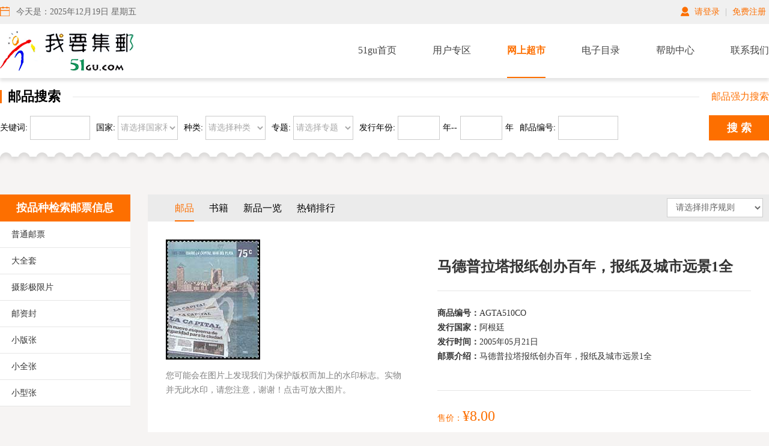

--- FILE ---
content_type: text/html; charset=utf-8
request_url: http://51gu.com/Products/info.aspx?itemid=28599
body_size: 41184
content:
<!DOCTYPE html>
<html lang="zh-cn">
<head>

    <meta charset="UTF-8">
    <link rel="stylesheet" href="/cn/css/magnific-popup.css">
     
 
<!--
                       (0 0)
   +=============oOO====(_)================+
   |   Powered By wanhu - www.wanhu.com.cn |
   |   Tel:400-888-0035  020-85575672      |
   |   Creation:2015.06.27                 |
   |   ezEip v4.1.0                        |
   +==========================oOO==========+
                      |__|__|
                       || ||
                      ooO Ooo
-->
<meta name="viewport" content="width=device-width,minimum-scale=1.0,maximum-scale=1.0,user-scalable=no">
<meta http-equiv="X-UA-Compatible" content="IE=edge,chrome=1" />
<meta name="Author" content="万户网络">
<meta content="万户网络 www.wanhu.com.cn" name="design">
               <!--
                                                               (0 0)
                                           +=============oOO====(_)================+
                                           |   Powered By wanhu - www.wanhu.com.cn |
                                           |   Tel:400-888-0035  020-85575672      |
                                           |   Creation:2025.12.20                 |
                                           |   ezEip v5.3.0(0649)                  |
                                           +==========================oOO==========+
                                                              |__|__|
                                                               || ||
                                                              ooO Ooo
                                        -->                                        
<meta name="Author" content="万户网络设计制作" />
<title>51邮票社-广州万户网络技术有限公司</title>
<meta name="keywords" content="51邮票社" />
<meta name="description" content="51邮票社" />
<link href="/editor/editor.css" rel="stylesheet" type="text/css"/>

<link rel="stylesheet" type="text/css" href="/cn/css/owl.carousel.min.css" />
<link rel="stylesheet" type="text/css" href="/cn/css/swiper.min.css" />
<link rel="stylesheet" href="/cn/css/font_912347_xy9638hb5gm.css"> 
<link rel="stylesheet" type="text/css" href="/cn/css/css_whir.css"/>
<script type="text/javascript" src="/cn/scripts/jquery-1.10.1.min.js"></script>
<script type="text/javascript" src="/cn/scripts/owl.carousel.min.js"></script>
<script type="text/javascript" src="/cn/scripts/swiper.min.js"></script>
<!-- <script type="text/javascript" src="/cn/scripts/jquery.SuperSlide.2.1.1.js"></script> -->

<!--[if IE 6]>
<script type="text/javascript" src="/cn/scripts/iepng.js"></script>
<script type="text/javascript">
    EvPNG.fix('img,dl,div,a,li'); </script>
<![endif]-->
<!--[if lt IE 9]>
<script type="text/javascript" src="/cn/scripts/html5shiv.v3.72.min.js"></script>
<script type="text/javascript" src="/cn/scripts/respond.min.js"></script>
<![endif]-->
<!--[if IE]>
<script>
    (function(){if(!/*@cc_on!@*/0)return;var e = "header,footer,nav,article,section,address,aside".split(','),i=e.length;while(i--){document.createElement(e[i])}})()
</script>
<![endif]-->




    <script type="text/javascript" src="/cn/scripts/jquery.magnific-popup.min.js"></script>
    <script type="text/javascript">
           var navID="3";
    </script>
</head>
<body id="top">
    <!--top-->
     
 
  <!--head1-->
<div class="Head_Top">
    <div class="w1300">
        <div class="Head_Time">
            <img src="/cn/images/in_03.png" alt="">
            今天是：<script language=Javascript type=text/Javascript>
            var day="";
            var month="";
            var ampm="";
            var ampmhour="";
            var myweekday="";
            var year="";
            mydate=new Date();
            myweekday=mydate.getDay();
            mymonth=mydate.getMonth()+1;
            myday= mydate.getDate();
            myyear= mydate.getYear();
            year=(myyear > 200) ? myyear : 1900 + myyear;
            if(myweekday == 0)
            weekday=" 星期日 ";
            else if(myweekday == 1)
            weekday=" 星期一 ";
            else if(myweekday == 2)
            weekday=" 星期二 ";
            else if(myweekday == 3)
            weekday=" 星期三 ";
            else if(myweekday == 4)
            weekday=" 星期四 ";
            else if(myweekday == 5)
            weekday=" 星期五 ";
            else if(myweekday == 6)
            weekday=" 星期六 ";
            document.write(year+"年"+mymonth+"月"+myday+"日 "+weekday);
            </script>
        </div>
        <div class="Head_TopR">
            <img src="/cn/images/in_05.png" alt="">
            
                    <a href='/User/index.aspx'>请登录</a> | <a href="/member/registerNew.aspx">免费注册</a>
                
        </div>
        <div class="clear"></div>
    </div>
</div>
<div class="head">
    <div class="w1300 por">
        <div class="logo_w fl">
            
                <a href='/index.html'><img src="/uploadfiles/2020/01/20200118170424964.png?bG9nby5wbmc=" class="logo_img " /></a>
            
        </div>
        <div class="Top_right">
            <ul class="head_ul">
                <li id="nav1"><a href='/index.html'>51gu首页</a></li>
                
                    <li id="nav2">
                        <a  href="/User/index.aspx" target="_self">用户专区</a>
                        <div class="JJFA-Box">
                             
                        </div>
                    </li>

                    <li id="nav3">
                        <a  href="/Products/list.aspx" target="_self">网上超市</a>
                        <div class="JJFA-Box">
                             
                        </div>
                    </li>

                    <li id="nav4">
                        <a  href="/ElectronicCatalog/list.aspx" target="_self">电子目录</a>
                        <div class="JJFA-Box">
                             
                        </div>
                    </li>

                    <li id="nav5">
                        <a  href="/Problems/index.aspx" target="_self">帮助中心</a>
                        <div class="JJFA-Box">
                            
                                <a  href="/Problems/index.aspx" target="_self">常见问题</a>
                          
                                <a  href="/OnlineSupermarketHelp/index.aspx" target="_self">网上超市帮助</a>
                          
                                <a  href="/Problems/index.aspx" target="_self">用户专区帮助</a>
                          
                        </div>
                    </li>

                    <li id="nav6">
                        <a  href="/ContactUs/index.aspx" target="_self">联系我们</a>
                        <div class="JJFA-Box">
                             
                        </div>
                    </li>

                    <div class="clear"></div>
            </ul>
        </div>
        <div class="clear"></div>
    </div>
</div>
<div class="Head_Search">
    <div class="w1300">
        <div class="Search_Tit">
            <h3 class="Search_H3">邮品搜索</h3>
            <span class="Seac_Right">邮品强力搜索</span>
            <div class="clear"></div>
        </div>
        <div class="Search_Box">
            <div class="Sear_List">
                <span>关键词:</span>
                <input type="text" id="key" value=''>
            </div>
            <div class="Sear_List">
                <span>国家:</span>
                <select name="" id="country"  value=''>
                    <option value="" selected>请选择国家和地区</option>
                    
                        <option value='CHE' >"中华帝国"邮票</option>
                    
                        <option value='ALB' >阿尔巴尼亚</option>
                    
                        <option value='ALG' >阿尔及利亚</option>
                    
                        <option value='AFH' >阿富汗</option>
                    
                        <option value='AGT' >阿根廷</option>
                    
                        <option value='AUE' >阿联酋</option>
                    
                        <option value='ARU' >阿鲁巴</option>
                    
                        <option value='OMN' >阿曼</option>
                    
                        <option value='AZE' >阿塞拜疆</option>
                    
                        <option value='ASC' >阿森松岛</option>
                    
                        <option value='AJM' >阿治曼</option>
                    
                        <option value='EGY' >埃及</option>
                    
                        <option value='ETH' >埃塞俄比亚</option>
                    
                        <option value='ATK' >艾图塔基</option>
                    
                        <option value='IRE' >爱尔兰</option>
                    
                        <option value='EST' >爱沙尼亚</option>
                    
                        <option value='ANG' >安哥拉</option>
                    
                        <option value='AGL' >安圭拉</option>
                    
                        <option value='ANT' >安提瓜</option>
                    
                        <option value='AUS' >奥地利</option>
                    
                        <option value='ALD' >奥尔德林</option>
                    
                        <option value='ALA' >奥兰岛</option>
                    
                        <option value='AUT' >澳大利亚</option>
                    
                        <option value='AAT' >澳属南极领地</option>
                    
                        <option value='BAR' >巴巴多斯</option>
                    
                        <option value='BBD' >巴布达</option>
                    
                        <option value='PNG' >巴布亚新几内亚</option>
                    
                        <option value='BAH' >巴哈马</option>
                    
                        <option value='PAK' >巴基斯坦</option>
                    
                        <option value='PAR' >巴拉圭</option>
                    
                        <option value='PLS' >巴勒斯坦</option>
                    
                        <option value='BRN' >巴林</option>
                    
                        <option value='PAN' >巴拿马</option>
                    
                        <option value='BRA' >巴西</option>
                    
                        <option value='BUS' >白俄罗斯</option>
                    
                        <option value='BER' >百慕大</option>
                    
                        <option value='BUL' >保加利亚</option>
                    
                        <option value='SGB' >贝基亚岛</option>
                    
                        <option value='BEN' >贝宁</option>
                    
                        <option value='BEQ' >比奎亚</option>
                    
                        <option value='BEL' >比利时</option>
                    
                        <option value='BEC' >比属刚果</option>
                    
                        <option value='ICE ' >冰岛</option>
                    
                        <option value='BOH' >波黑</option>
                    
                        <option value='POL' >波兰</option>
                    
                        <option value='BOL' >玻利维亚</option>
                    
                        <option value='BEI' >伯利兹</option>
                    
                        <option value='BOT' >博茨瓦纳</option>
                    
                        <option value='BOP' >博普塔茨瓦纳</option>
                    
                        <option value='BHU' >不丹</option>
                    
                        <option value='BUF' >布基纳法索</option>
                    
                        <option value='BUR' >布隆迪</option>
                    
                        <option value='DPK' >朝鲜</option>
                    
                        <option value='EGU' >赤道几内亚</option>
                    
                        <option value='DHM' >达荷美</option>
                    
                        <option value='DHM' >达荷美</option>
                    
                        <option value='QIN' >大清</option>
                    
                        <option value='DEM' >丹麦</option>
                    
                        <option value='GEM' >德国</option>
                    
                        <option value='GBE' >德国(柏林)</option>
                    
                        <option value='BAV' >德属巴伐利亚</option>
                    
                        <option value='DDR' >东德</option>
                    
                        <option value='ETM' >东蒂汶</option>
                    
                        <option value='ERL' >东罗美利亚</option>
                    
                        <option value='TOG' >多哥</option>
                    
                        <option value='GTO' >多哥(德属)</option>
                    
                        <option value='DMR' >多米尼加共和国</option>
                    
                        <option value='DOM' >多米尼克</option>
                    
                        <option value='RUS' >俄罗斯</option>
                    
                        <option value='ECU' >厄瓜多尔</option>
                    
                        <option value='ERI' >厄里特里亚</option>
                    
                        <option value='FRA' >法国</option>
                    
                        <option value='FRO' >法罗</option>
                    
                        <option value='FAD' >法属安道尔</option>
                    
                        <option value='FPL' >法属玻利尼西亚</option>
                    
                        <option value='FAT' >法属南极领地</option>
                    
                        <option value='FSD' >法属苏丹</option>
                    
                        <option value='VAT' >梵蒂冈</option>
                    
                        <option value='PHI' >菲律宾</option>
                    
                        <option value='FIJ' >斐济</option>
                    
                        <option value='FIN' >芬兰</option>
                    
                        <option value='CAP' >佛得角</option>
                    
                        <option value='FOR' >福克兰岛</option>
                    
                        <option value='FUJ' >富查伊拉</option>
                    
                        <option value='GAM' >冈比亚</option>
                    
                        <option value='COB' >刚果(布)</option>
                    
                        <option value='FCO' >刚果(法属)</option>
                    
                        <option value='COG' >刚果(金)</option>
                    
                        <option value='COL' >哥伦比亚</option>
                    
                        <option value='COS' >哥斯达黎加</option>
                    
                        <option value='GUE' >格恩济</option>
                    
                        <option value='GRA' >格林纳达</option>
                    
                        <option value='GCM' >格林纳达小马提尼克岛</option>
                    
                        <option value='GRS' >格林纳丁斯</option>
                    
                        <option value='GRN' >格陵兰</option>
                    
                        <option value='GEO' >格鲁吉亚</option>
                    
                        <option value='CUB' >古巴</option>
                    
                        <option value='GUY' >圭亚那</option>
                    
                        <option value='INT' >国际</option>
                    
                        <option value='HAZ' >哈萨克斯坦</option>
                    
                        <option value='RAK' >哈伊马角</option>
                    
                        <option value='HAI' >海地</option>
                    
                        <option value='KOR' >韩国</option>
                    
                        <option value='NET' >荷兰</option>
                    
                        <option value='NCA' >荷兰加勒比</option>
                    
                        <option value='NAT' >荷属安的列斯</option>
                    
                        <option value='HRV' >赫尔瓦茨卡</option>
                    
                        <option value='MON' >黑山共和国</option>
                    
                        <option value='HON' >洪都拉斯</option>
                    
                        <option value='KIR' >基里巴斯</option>
                    
                        <option value='DBT' >吉布提</option>
                    
                        <option value='G&E' >吉尔伯特和爱利斯</option>
                    
                        <option value='KYK' >吉尔吉斯斯坦</option>
                    
                        <option value='GUN' >几内亚</option>
                    
                        <option value='GUB' >几内亚比绍</option>
                    
                        <option value='CAN' >加拿大</option>
                    
                        <option value='GHA' >加纳</option>
                    
                        <option value='GAB' >加篷</option>
                    
                        <option value='CAB' >柬埔寨</option>
                    
                        <option value='CZK' >捷克</option>
                    
                        <option value='CKS' >捷克斯洛伐克</option>
                    
                        <option value='CKS' >捷克斯洛伐克</option>
                    
                        <option value='QJF' >解放战争时期解放区邮政邮票</option>
                    
                        <option value='ZBB' >津巴布韦</option>
                    
                        <option value='CAM' >喀麦隆</option>
                    
                        <option value='QAT' >卡塔尔</option>
                    
                        <option value='CAY' >开曼群岛</option>
                    
                        <option value='CAD' >凯库斯群岛</option>
                    
                        <option value='QKR' >抗日战争时期解放区邮政邮票</option>
                    
                        <option value='COC' >科科斯群岛</option>
                    
                        <option value='COM' >科摩罗</option>
                    
                        <option value='COT' >科特迪瓦</option>
                    
                        <option value='KUW' >科威特</option>
                    
                        <option value='CRT' >克罗地亚</option>
                    
                        <option value='KEN' >肯尼亚</option>
                    
                        <option value='KUT' >肯乌坦</option>
                    
                        <option value='COK' >库克群岛</option>
                    
                        <option value='CUR' >库拉索岛</option>
                    
                        <option value='LAT' >拉脱维亚</option>
                    
                        <option value='LES' >莱索托</option>
                    
                        <option value='LAO' >老挝</option>
                    
                        <option value='LBN' >黎巴嫩</option>
                    
                        <option value='LVS' >里维斯特</option>
                    
                        <option value='LIT' >立陶宛</option>
                    
                        <option value='LIB' >利比里亚</option>
                    
                        <option value='LBY' >利比亚</option>
                    
                        <option value='UGE' >联邦德国</option>
                    
                        <option value='UNI' >联合岛</option>
                    
                        <option value='UNO' >联合国</option>
                    
                        <option value='UNN' >联合国(纽约)</option>
                    
                        <option value='UNG' >联合国(日内瓦)</option>
                    
                        <option value='UNW' >联合国(维也纳) </option>
                    
                        <option value='LIE' >列支敦士登</option>
                    
                        <option value='RYK' >琉球群岛</option>
                    
                        <option value='LUD' >隆地岛</option>
                    
                        <option value='LUX' >卢森堡</option>
                    
                        <option value='RWD' >卢旺达</option>
                    
                        <option value='RHO' >罗德西亚</option>
                    
                        <option value='ROM' >罗马尼亚</option>
                    
                        <option value='ROS' >罗斯领地</option>
                    
                        <option value='MGS' >马达加斯加</option>
                    
                        <option value='MAD' >马德拉</option>
                    
                        <option value='IOM' >马恩岛</option>
                    
                        <option value='MLD' >马尔代夫</option>
                    
                        <option value='MLT' >马耳他</option>
                    
                        <option value='MLW' >马拉维</option>
                    
                        <option value='MAL' >马来西亚</option>
                    
                        <option value='MLI' >马里</option>
                    
                        <option value='MLK' >马鲁古群岛</option>
                    
                        <option value='MCD' >马其顿</option>
                    
                        <option value='MAR' >马绍尔群岛</option>
                    
                        <option value='SGR' >迈罗岛</option>
                    
                        <option value='MNM' >麦纳麦</option>
                    
                        <option value='MTS' >毛里求斯</option>
                    
                        <option value='MTN' >毛里塔尼亚</option>
                    
                        <option value='MAY' >梅约特</option>
                    
                        <option value='USA' >美国</option>
                    
                        <option value='MNG' >蒙古</option>
                    
                        <option value='MOT' >蒙特塞拉特</option>
                    
                        <option value='BAN' >孟加拉</option>
                    
                        <option value='PER' >秘鲁</option>
                    
                        <option value='MIC' >密克罗尼西亚</option>
                    
                        <option value='MYM' >缅甸</option>
                    
                        <option value='YPD' >民主也门</option>
                    
                        <option value='MOL' >摩尔多瓦</option>
                    
                        <option value='MOR' >摩洛哥</option>
                    
                        <option value='MNC' >摩纳哥</option>
                    
                        <option value='MOZ' >莫桑比克</option>
                    
                        <option value='MEX' >墨西哥</option>
                    
                        <option value='NMB' >纳米比亚</option>
                    
                        <option value='KSE' >南阿拉伯联盟苏丹国</option>
                    
                        <option value='RSA' >南非</option>
                    
                        <option value='SML' >南摩鹿加群岛</option>
                    
                        <option value='GEG' >南乔治亚</option>
                    
                        <option value='GEG' >南乔治亚</option>
                    
                        <option value='YUG' >南斯拉夫</option>
                    
                        <option value='SYM' >南也门</option>
                    
                        <option value='NRU' >瑙鲁</option>
                    
                        <option value='NEP' >尼泊尔</option>
                    
                        <option value='NIC' >尼加拉瓜</option>
                    
                        <option value='NIR' >尼日尔</option>
                    
                        <option value='NIG' >尼日利亚</option>
                    
                        <option value='NEV' >尼维斯</option>
                    
                        <option value='NIF' >纽阿福欧</option>
                    
                        <option value='NIU' >纽埃</option>
                    
                        <option value='NOR' >挪威</option>
                    
                        <option value='NFK' >诺福克岛</option>
                    
                        <option value='PAL' >帕劳</option>
                    
                        <option value='PEN' >彭林</option>
                    
                        <option value='PTD' >皮特凯恩群岛</option>
                    
                        <option value='POT' >葡萄牙</option>
                    
                        <option value='JAP' >日本</option>
                    
                        <option value='SWE' >瑞典</option>
                    
                        <option value='HEL' >瑞士</option>
                    
                        <option value='SSH' >撒哈拉</option>
                    
                        <option value='SAL' >萨尔瓦多</option>
                    
                        <option value='SAL' >萨尔瓦多</option>
                    
                        <option value='SAM' >萨摩亚</option>
                    
                        <option value='SBA' >塞尔维亚</option>
                    
                        <option value='SBA' >塞尔维亚</option>
                    
                        <option value='YUG' >塞尔维亚和黑山</option>
                    
                        <option value='SIE' >塞拉利昂</option>
                    
                        <option value='SEN' >塞内加尔</option>
                    
                        <option value='CYP' >塞浦路斯</option>
                    
                        <option value='SEY' >塞舌尔</option>
                    
                        <option value='SOI' >塞舌尔外岛</option>
                    
                        <option value='SOI' >塞舌尔外岛</option>
                    
                        <option value='SAT' >沙特阿拉伯</option>
                    
                        <option value='UPV' >上沃尔特</option>
                    
                        <option value='S&M' >圣比尔和密克隆</option>
                    
                        <option value='ACH' >圣诞岛</option>
                    
                        <option value='S&T' >圣多美普林西比</option>
                    
                        <option value='S&T' >圣多美普林西比</option>
                    
                        <option value='STH' >圣赫勒拿岛</option>
                    
                        <option value='STK' >圣基茨</option>
                    
                        <option value='STL' >圣卢西亚</option>
                    
                        <option value='SAN' >圣马力诺</option>
                    
                        <option value='SAV' >圣文森特</option>
                    
                        <option value='SVG' >圣文森特格林纳丁斯</option>
                    
                        <option value='SVS' >圣文森特属地</option>
                    
                        <option value='SRI' >斯里兰卡</option>
                    
                        <option value='SVK' >斯洛伐克</option>
                    
                        <option value='SLV' >斯洛文尼亚</option>
                    
                        <option value='SWS' >斯威士兰</option>
                    
                        <option value='SUD' >苏丹</option>
                    
                        <option value='SUR' >苏里南</option>
                    
                        <option value='USR' >苏联</option>
                    
                        <option value='SOL' >所罗门群岛</option>
                    
                        <option value='SOM' >索马里</option>
                    
                        <option value='TJK' >塔吉克斯坦</option>
                    
                        <option value='THA' >泰国</option>
                    
                        <option value='TAN' >坦桑尼亚</option>
                    
                        <option value='TGA' >汤加</option>
                    
                        <option value='T&C' >特克斯和凯克斯</option>
                    
                        <option value='TRS' >特兰斯凯</option>
                    
                        <option value='TRD' >特里斯坦达库尼亚</option>
                    
                        <option value='T&D' >特立尼达多巴哥</option>
                    
                        <option value='TUN' >突尼斯</option>
                    
                        <option value='TUV' >图瓦鲁</option>
                    
                        <option value='QTD' >土地革命战争时期解放区邮政邮票</option>
                    
                        <option value='TUR' >土耳其</option>
                    
                        <option value='TKN' >土库曼斯坦</option>
                    
                        <option value='TUW' >土瓦</option>
                    
                        <option value='TUC' >土属塞浦路斯</option>
                    
                        <option value='TOK' >托克劳</option>
                    
                        <option value='WAF' >瓦里斯和富图纳</option>
                    
                        <option value='VAN' >瓦努阿图</option>
                    
                        <option value='GUT' >危地马拉</option>
                    
                        <option value='VIR' >维京群岛</option>
                    
                        <option value='WGD' >伪广东省邮政邮票</option>
                    
                        <option value='WCN' >伪华北邮政邮票</option>
                    
                        <option value='WMZ' >伪满洲国邮政邮票</option>
                    
                        <option value='WMJ' >伪蒙疆邮政邮票</option>
                    
                        <option value='WCH' >伪中华邮政邮票</option>
                    
                        <option value='VEL' >委内瑞拉</option>
                    
                        <option value='VEN' >文达</option>
                    
                        <option value='BRU' >文莱</option>
                    
                        <option value='UGA' >乌干达</option>
                    
                        <option value='UKR' >乌克兰</option>
                    
                        <option value='URG' >乌拉圭</option>
                    
                        <option value='UMM' >乌姆盖万</option>
                    
                        <option value='UZB' >乌兹别克斯坦</option>
                    
                        <option value='SPA' >西班牙</option>
                    
                        <option value='SWA' >西南非</option>
                    
                        <option value='CIS' >西斯凯</option>
                    
                        <option value='SAD' >西属安道尔</option>
                    
                        <option value='SAH' >西属撒哈拉</option>
                    
                        <option value='GRE' >希腊</option>
                    
                        <option value='CEL' >锡兰</option>
                    
                        <option value='IVO' >象牙海岸</option>
                    
                        <option value='SIN' >新加坡</option>
                    
                        <option value='NEW' >新喀里多尼亚</option>
                    
                        <option value='NEZ' >新西兰</option>
                    
                        <option value='HUN' >匈牙利</option>
                    
                        <option value='SYR' >叙利亚</option>
                    
                        <option value='JAM' >牙买加</option>
                    
                        <option value='ARM' >亚美尼亚</option>
                    
                        <option value='AZO' >亚速尔群岛</option>
                    
                        <option value='YEM' >也门</option>
                    
                        <option value='IRQ' >伊拉克</option>
                    
                        <option value='IRN' >伊朗</option>
                    
                        <option value='ISR' >以色列</option>
                    
                        <option value='ITA' >意大利</option>
                    
                        <option value='IND' >印度</option>
                    
                        <option value='IDN' >印度尼西亚</option>
                    
                        <option value='INC' >印度支那</option>
                    
                        <option value='GBR' >英国</option>
                    
                        <option value='BAT' >英属南极领地</option>
                    
                        <option value='BVI' >英属维京群岛</option>
                    
                        <option value='BID' >英属印度洋领地</option>
                    
                        <option value='SGU' >尤宁岛</option>
                    
                        <option value='JOR' >约旦</option>
                    
                        <option value='VIE' >越南</option>
                    
                        <option value='ZAM' >赞比亚</option>
                    
                        <option value='JER' >泽西</option>
                    
                        <option value='ZAR' >扎伊尔</option>
                    
                        <option value='CHD' >乍得</option>
                    
                        <option value='GIB' >直布罗陀</option>
                    
                        <option value='CHL' >智利</option>
                    
                        <option value='CAF' >中非</option>
                    
                        <option value='CHN' >中国</option>
                    
                        <option value='MAC' >中国澳门</option>
                    
                        <option value='TWA' >中国台湾</option>
                    
                        <option value='HOK' >中国香港</option>
                    
                        <option value='HOK' >中国香港</option>
                    
                        <option value='CPN' >中华民国</option>
                    
                        <option value='CPL' >中华民国地方贴用</option>
                    
                        <option value='CLT' >中央立陶宛</option>
                    
                        <option value='COP' >综合类</option>
                    
                </select>
            </div>
            <div class="Sear_List">
                <span>种类:</span>
                <select name="" id="zl" value=''>
                    <option value="" selected>请选择种类</option>
                    
                        <option value='北京公司纪念封' >北京公司纪念封</option>
                    
                        <option value='不干胶自贴票' >不干胶自贴票</option>
                    
                        <option value='不干胶自贴票小版张' >不干胶自贴票小版张</option>
                    
                        <option value='不干胶自贴小本票' >不干胶自贴小本票</option>
                    
                        <option value='不干胶自贴小全张' >不干胶自贴小全张</option>
                    
                        <option value='不干胶自贴小型张' >不干胶自贴小型张</option>
                    
                        <option value='大全套' >大全套</option>
                    
                        <option value='风光邮资明信片' >风光邮资明信片</option>
                    
                        <option value='盖销小版张' >盖销小版张</option>
                    
                        <option value='盖销小全张' >盖销小全张</option>
                    
                        <option value='盖销小型张' >盖销小型张</option>
                    
                        <option value='官方手工印刷出世纸' >官方手工印刷出世纸</option>
                    
                        <option value='豪华卡' >豪华卡</option>
                    
                        <option value='豪华张' >豪华张</option>
                    
                        <option value='豪华张无齿' >豪华张无齿</option>
                    
                        <option value='贺年邮资明信片' >贺年邮资明信片</option>
                    
                        <option value='黑印样' >黑印样</option>
                    
                        <option value='纪念封' >纪念封</option>
                    
                        <option value='纪念卡' >纪念卡</option>
                    
                        <option value='纪念邮资明信片' >纪念邮资明信片</option>
                    
                        <option value='纪念邮资信封' >纪念邮资信封</option>
                    
                        <option value='旧票' >旧票</option>
                    
                        <option value='美术邮资信封' >美术邮资信封</option>
                    
                        <option value='明信片' >明信片</option>
                    
                        <option value='普通邮票' >普通邮票</option>
                    
                        <option value='摄影极限片' >摄影极限片</option>
                    
                        <option value='试印样票' >试印样票</option>
                    
                        <option value='首日封' >首日封</option>
                    
                        <option value='特种封' >特种封</option>
                    
                        <option value='贴片票' >贴片票</option>
                    
                        <option value='图卡' >图卡</option>
                    
                        <option value='外展封' >外展封</option>
                    
                        <option value='尾日封' >尾日封</option>
                    
                        <option value='无齿小全张' >无齿小全张</option>
                    
                        <option value='无齿小型张' >无齿小型张</option>
                    
                        <option value='无齿邮票' >无齿邮票</option>
                    
                        <option value='小版张' >小版张</option>
                    
                        <option value='小版张无齿' >小版张无齿</option>
                    
                        <option value='小本票' >小本票</option>
                    
                        <option value='小全张' >小全张</option>
                    
                        <option value='小型张' >小型张</option>
                    
                        <option value='样票' >样票</option>
                    
                        <option value='样票小型张' >样票小型张</option>
                    
                        <option value='邮币、邮章镶嵌封' >邮币、邮章镶嵌封</option>
                    
                        <option value='邮博封' >邮博封</option>
                    
                        <option value='邮票卡' >邮票卡</option>
                    
                        <option value='邮票年册' >邮票年册</option>
                    
                        <option value='邮票未切版' >邮票未切版</option>
                    
                        <option value='邮折' >邮折</option>
                    
                        <option value='邮折' >邮折</option>
                    
                        <option value='邮资封' >邮资封</option>
                    
                        <option value='邮资简' >邮资简</option>
                    
                        <option value='邮资明信片' >邮资明信片</option>
                    
                        <option value='总公司纪念封' >总公司纪念封</option>
                    
                </select>
            </div>
            <div class="Sear_List">
                <span>专题:</span>
                <select name="" id="zt" value=''>
                    <option value="" selected>请选择专题</option>
                    
                        <option value='GYMSOLFIR' >1896 希腊1st</option>
                    
                        <option value='GYMSOLSEC' >1900 法国 2nd</option>
                    
                        <option value='GYMSOLTHR' >1904 美国 3rd</option>
                    
                        <option value='GYMSOLFOU' >1908 英国 4th</option>
                    
                        <option value='GYMSOLFIF' >1912 瑞典 5th</option>
                    
                        <option value='GYMSOLSEN' >1920 比利时 7th</option>
                    
                        <option value='GYMWOLFIT' >1924 法国 1st</option>
                    
                        <option value='GYMSOLEIG' >1924 法国 8th</option>
                    
                        <option value='GYMSOLNIN' >1928 荷兰 9th</option>
                    
                        <option value='GYMWOLSND' >1928 瑞士 2nd</option>
                    
                        <option value='GYMWORWLG' >1930 乌拉圭 1st</option>
                    
                        <option value='GYMSOLTEN' >1932 美国 10th</option>
                    
                        <option value='GYMWOLTRD' >1932 美国 3rd</option>
                    
                        <option value='GYMWORITL' >1934 意大利 2nd</option>
                    
                        <option value='GYMSOLELE' >1936 德国 11st</option>
                    
                        <option value='GYMWOLFOR' >1936 德国 4th</option>
                    
                        <option value='GYMWORFRA' >1938  法国 3rd</option>
                    
                        <option value='GYMWOLFIV' >1948 瑞士 5th</option>
                    
                        <option value='GYMSOLFOT' >1948 英国14th</option>
                    
                        <option value='GYMWORBRA' >1950 巴西 4th </option>
                    
                        <option value='GYMSOLFIT' >1952 芬兰 15th</option>
                    
                        <option value='GYMWOLSIX' >1952 挪威 6th</option>
                    
                        <option value='GYMWORSWI' >1954 瑞士 5th</option>
                    
                        <option value='GYMSOLSIT' >1956 澳大利亚 16th</option>
                    
                        <option value='GYMWOLSEN' >1956 意大利 7th</option>
                    
                        <option value='GYMWORSWE' >1958 瑞典 6th</option>
                    
                        <option value='GYMWOLEIT' >1960 美国 8th</option>
                    
                        <option value='GYMSOLSET' >1960 意大利 17th</option>
                    
                        <option value='GYMWORCHI' >1962 智利 7th</option>
                    
                        <option value='GYMWOLNIE' >1964 奥地利 9th</option>
                    
                        <option value='GYMSOLEIT' >1964 日本18th</option>
                    
                        <option value='GYMWORENL' >1966 英格兰 8th</option>
                    
                        <option value='GYMWOLTEN' >1968 法国 10th</option>
                    
                        <option value='GYMSOLNIT' >1968 墨西哥19th</option>
                    
                        <option value='GYMWORMOC' >1970 墨西哥 9th</option>
                    
                        <option value='GYMSOLTWT' >1972 联邦德国 20th</option>
                    
                        <option value='GYMWOLELE' >1972 日本 11st</option>
                    
                        <option value='GYMWORCOG' >1974 联邦德国 10th</option>
                    
                        <option value='GYMWOLTWE' >1976 奥地利 12nd</option>
                    
                        <option value='GYMSOLTWO' >1976 加拿大 21st</option>
                    
                        <option value='GYMWORARG' >1978 阿根廷 11st</option>
                    
                        <option value='GYMWOLTHN' >1980 美国13rd</option>
                    
                        <option value='GYMSOLTWW' >1980 苏联 22nd</option>
                    
                        <option value='GYMWORSPA' >1982 西班牙 12nd</option>
                    
                        <option value='GYMSOLTWR' >1984 美国 23th</option>
                    
                        <option value='GYMWOLFTN' >1984 南斯拉夫 14th</option>
                    
                        <option value='GYMWORMXG' >1986 墨西哥 13rd</option>
                    
                        <option value='GYMSOLTWU' >1988 韩国 24th</option>
                    
                        <option value='GYMWOLFIN' >1988 加拿大 15th</option>
                    
                        <option value='GYMWORITI' >1990 意大利 14th</option>
                    
                        <option value='GYMWOLSTN' >1992 法国 16th</option>
                    
                        <option value='GYMSOLTWV' >1992 西班牙 25th</option>
                    
                        <option value='UNIEURCAS' >1993 当代艺术</option>
                    
                        <option value='UNIEURBEF' >1993年以前</option>
                    
                        <option value='UNIEURIAD' >1994 发明和发现</option>
                    
                        <option value='UNNINTFAY' >1994 家庭年</option>
                    
                        <option value='GYMWORAME' >1994 美国 15th</option>
                    
                        <option value='GYMWOLSVN' >1994 挪威 17th</option>
                    
                        <option value='UNIEURPAF' >1995 和平与自由</option>
                    
                        <option value='GYMSOLTWX' >1996 美国 26th</option>
                    
                        <option value='UNIEURFWM' >1996 著名女性</option>
                    
                        <option value='UNIEURFDL' >1997 神话和传说</option>
                    
                        <option value='GYMWORFAE' >1998 法国 16th</option>
                    
                        <option value='UNNINTSEA' >1998 海洋年</option>
                    
                        <option value='UNIEURFAD' >1998 民族节日</option>
                    
                        <option value='GYMWOLEIN' >1998 日本 18th </option>
                    
                        <option value='UNIEURNAP' >1999 国家公园</option>
                    
                        <option value='UNNINTOPY' >1999 老人年</option>
                    
                        <option value='GYMSOLTWN' >2000 澳大利亚 27th</option>
                    
                        <option value='UNIEURCEU' >2000 建设欧洲</option>
                    
                        <option value='UNIEURWRS' >2001 水资源</option>
                    
                        <option value='UNNINTCIV' >2001 文明对话年</option>
                    
                        <option value='GYMWORKAJ' >2002 韩日 17th</option>
                    
                        <option value='UNIEURCIR' >2002 马戏团</option>
                    
                        <option value='GYMWOLNEN' >2002 美国 19th</option>
                    
                        <option value='UNNINTTOU' >2002生态旅游年(山区年)</option>
                    
                        <option value='UNNINTFRW' >2003 国际淡水年</option>
                    
                        <option value='UNIEURPCA' >2003 海报艺术</option>
                    
                        <option value='UNIEURHID' >2004 假日</option>
                    
                        <option value='GYMSOLTWE' >2004 希腊  28th</option>
                    
                        <option value='UNIEURFOD' >2005 美食</option>
                    
                        <option value='GYMWORGRE' >2006 德国 18th</option>
                    
                        <option value='UNIEURINT' >2006 融合</option>
                    
                        <option value='GYMWOLTWT' >2006 意大利 20th </option>
                    
                        <option value='UNIEURBOY' >2007 童子军运动百年</option>
                    
                        <option value='UNIEURLET' >2008 书信</option>
                    
                        <option value='GYMSOLTWI' >2008 中国 29th</option>
                    
                        <option value='UNIEURAST' >2009 天文</option>
                    
                        <option value='GYMWOLTWF' >2010 加拿大 21th</option>
                    
                        <option value='UNIEURCHI' >2010儿童读物</option>
                    
                        <option value='UNIEURFOR' >2011 森林</option>
                    
                        <option value='MNSPEA911' >9·11</option>
                    
                        <option value='ANIWILWWF' >WWF</option>
                    
                        <option value='MEDAID' >爱滋病</option>
                    
                        <option value='GYMORGIOC' >奥委会</option>
                    
                        <option value='GYMIOO' >奥运比赛项目</option>
                    
                        <option value='CHAHISMCR' >澳门回归</option>
                    
                        <option value='GYMOITCRI' >板球</option>
                    
                        <option value='CNAPAIPRI' >版画</option>
                    
                        <option value='GYMIOOBAB' >棒球</option>
                    
                        <option value='GYMOITBOW' >保龄球</option>
                    
                        <option value='MNSESTNAT' >北约</option>
                    
                        <option value='ANIAQUSHE' >贝壳</option>
                    
                        <option value='GYMIOOICE' >冰球</option>
                    
                        <option value='CNAMUE' >博物馆</option>
                    
                        <option value='ANIMAM' >哺乳动物</option>
                    
                        <option value='RENDIS' >残疾人</option>
                    
                        <option value='GYMGACHSG' >残疾人运动会</option>
                    
                        <option value='CNAPAIILL' >插图</option>
                    
                        <option value='CHACNAGRT' >长城</option>
                    
                        <option value='TRATRISTA' >车站</option>
                    
                        <option value='CNAARCCAS' >城堡／宫殿</option>
                    
                        <option value='TOUHUMCIT' >城乡</option>
                    
                        <option value='ANIOTHPET' >宠物</option>
                    
                        <option value='CNAPAIABS' >抽象画</option>
                    
                        <option value='CNAARWTRA' >传统工艺</option>
                    
                        <option value='ANIWILPAN' >大熊猫</option>
                    
                        <option value='RENBRIDIA' >戴安娜</option>
                    
                        <option value='CNAARCLIG' >灯塔</option>
                    
                        <option value='GYMOITMOU' >登山</option>
                    
                        <option value='SNTSPAMOO' >登月</option>
                    
                        <option value='SNTGEO' >地矿</option>
                    
                        <option value='SNTASTEAR' >地球</option>
                    
                        <option value='POLMAP' >地图</option>
                    
                        <option value='SNTGEOGEO' >地质</option>
                    
                        <option value='SNTPHYELE' >电力</option>
                    
                        <option value='CNATBPTEL' >电视</option>
                    
                        <option value='CNATBP' >电视广播节目</option>
                    
                        <option value='CNAMOV' >电影</option>
                    
                        <option value='POSFRA' >电子邮票</option>
                    
                        <option value='CNASCU' >雕塑</option>
                    
                        <option value='GYMOITFIS' >钓鱼</option>
                    
                        <option value='GYMWOL' >冬季奥运会</option>
                    
                        <option value='ANI' >动物</option>
                    
                        <option value='ANIOTHZOO' >动物园</option>
                    
                        <option value='RENCHI' >儿童</option>
                    
                        <option value='CNAPAICHI' >儿童画</option>
                    
                        <option value='UNNORGUNI' >儿童基金会</option>
                    
                        <option value='UNNINTCHY' >儿童年</option>
                    
                        <option value='RENCHIRIG' >儿童权利</option>
                    
                        <option value='RENCHICHI' >儿童游戏</option>
                    
                        <option value='POLTSC' >二十世纪</option>
                    
                        <option value='MNSBATWW2' >二战</option>
                    
                        <option value='SNTINV' >发明发现</option>
                    
                        <option value='POSPHLBAL' >法案／文献</option>
                    
                        <option value='GYMIOOSAB' >帆板</option>
                    
                        <option value='GYMIOOSAI' >帆船</option>
                    
                        <option value='GYMIOOSAI' >帆船</option>
                    
                        <option value='MNSPEAFAS' >反法西斯</option>
                    
                        <option value='SNTSPAAIR' >飞船</option>
                    
                        <option value='TRAAIRPLA' >飞机</option>
                    
                        <option value='TRAAIRSHI' >飞艇</option>
                    
                        <option value='SNTCHEMOL' >分子式</option>
                    
                        <option value='SNTINVSIN' >风车</option>
                    
                        <option value='CHASCE' >风光</option>
                    
                        <option value='GYMOITKIT' >风筝</option>
                    
                        <option value='CNAARCBUD' >佛教建筑</option>
                    
                        <option value='RNCCUSCOS' >服饰</option>
                    
                        <option value='CNAPAIYAE' >浮世绘</option>
                    
                        <option value='RNCCUFEAS' >复活节</option>
                    
                        <option value='GYMOITFOO' >橄榄球</option>
                    
                        <option value='GYMGOL' >高尔夫球</option>
                    
                        <option value='ANIBIRPIG' >鸽子</option>
                    
                        <option value='CNAMUSSTA' >歌星</option>
                    
                        <option value='POSSPSINS' >个性化邮票</option>
                    
                        <option value='SNTIND' >工业</option>
                    
                        <option value='CNAARW' >工艺品</option>
                    
                        <option value='MNSPUB' >公共安全</option>
                    
                        <option value='TRATRIROA' >公路</option>
                    
                        <option value='TOUHUMPAR' >公园</option>
                    
                        <option value='CHASYMDOG' >狗</option>
                    
                        <option value='CHASNTANC' >古代</option>
                    
                        <option value='MNSWEAARC' >古代武器</option>
                    
                        <option value='CNAPAICLA' >古典绘画</option>
                    
                        <option value='TOUHUMHIS' >古迹/遗址</option>
                    
                        <option value='ANIANC' >古生物</option>
                    
                        <option value='CNAARWCUR' >古玩文物</option>
                    
                        <option value='CNATBPBRO' >广播</option>
                    
                        <option value='POLNASANT' >国歌</option>
                    
                        <option value='POLNASFLO' >国花</option>
                    
                        <option value='POLEMBNAT' >国徽</option>
                    
                        <option value='POSORGFIP' >国际集邮联合会</option>
                    
                        <option value='UNNINT' >国际年／日／节日</option>
                    
                        <option value='POLDAYCOD' >国家纪念日</option>
                    
                        <option value='POLNAS' >国家象征</option>
                    
                        <option value='POLNASBIR' >国鸟</option>
                    
                        <option value='POLFLGNFL' >国旗</option>
                    
                        <option value='POLDAY' >国庆</option>
                    
                        <option value='POLDAY' >国庆</option>
                    
                        <option value='PLAFRU' >果实</option>
                    
                        <option value='TRASEA' >海</option>
                    
                        <option value='MNSWEANAV' >海军武器</option>
                    
                        <option value='MNSBATGUL' >海湾战争</option>
                    
                        <option value='ANIHAL' >海洋生物</option>
                    
                        <option value='TRASEANAV' >航海家</option>
                    
                        <option value='TRAAIRPIO' >航空先驱</option>
                    
                        <option value='MNSPEADOV' >和平鸽</option>
                    
                        <option value='TOUNATRSP' >河海池塘</option>
                    
                        <option value='MEDSANRED' >红十字</option>
                    
                        <option value='MEDSANCRE' >红新月会</option>
                    
                        <option value='CHASYMMON' >猴</option>
                    
                        <option value='ANIINSBUT' >蝴蝶</option>
                    
                        <option value='CHASYMTIG' >虎</option>
                    
                        <option value='PLAFLO' >花卉</option>
                    
                        <option value='GYMIOOSKA' >滑冰</option>
                    
                        <option value='GYMOITGLI' >滑翔</option>
                    
                        <option value='GYMIOOSKI' >滑雪</option>
                    
                        <option value='ANIANCFOR' >化石</option>
                    
                        <option value='SNTCHE' >化学</option>
                    
                        <option value='SNTCHECHE' >化学家</option>
                    
                        <option value='CNAPAIATI' >画家</option>
                    
                        <option value='TOUENV' >环境保护</option>
                    
                        <option value='CNAPAI' >绘画</option>
                    
                        <option value='CNAPAI' >绘画</option>
                    
                        <option value='RNCCUSWED' >婚礼</option>
                    
                        <option value='TRATRITRA' >火车</option>
                    
                        <option value='SNTSPAROC' >火箭</option>
                    
                        <option value='TOUNATVOL' >火山</option>
                    
                        <option value='GYMIOOFEP' >击剑</option>
                    
                        <option value='TRAAIRDRO' >机场</option>
                    
                        <option value='CHASYMROO' >鸡</option>
                    
                        <option value='TOUNATANT' >极地</option>
                    
                        <option value='GYMOITHPO' >极限运动</option>
                    
                        <option value='SNTPHYCOP' >计算机</option>
                    
                        <option value='CNAFODCAT' >佳肴</option>
                    
                        <option value='CNAARWFUR' >家具</option>
                    
                        <option value='ANIOTHCRI' >家畜／禽</option>
                    
                        <option value='POLEDR' >建交</option>
                    
                        <option value='CHACNAARC' >建筑</option>
                    
                        <option value='CHACNAARC' >建筑</option>
                    
                        <option value='MNSLEA' >将领／英雄</option>
                    
                        <option value='TRATRS' >交通安全</option>
                    
                        <option value='TRA' >交通运输</option>
                    
                        <option value='TRATRIBIC' >脚踏车</option>
                    
                        <option value='RNCRIT' >教派</option>
                    
                        <option value='UNNINTTED' >教师节</option>
                    
                        <option value='CNAARCCHU' >教堂</option>
                    
                        <option value='EDU' >教育</option>
                    
                        <option value='EDUACT' >教育活动</option>
                    
                        <option value='EDUEDU' >教育家</option>
                    
                        <option value='GYMCHA' >锦标赛</option>
                    
                        <option value='MEDDRU' >禁烟禁毒</option>
                    
                        <option value='SNTECO' >经济</option>
                    
                        <option value='MNSPUBPOL' >警察</option>
                    
                        <option value='CNAFODWIN' >酒</option>
                    
                        <option value='GYMIOOWEI' >举重</option>
                    
                        <option value='CNAOPEPLA' >剧作家</option>
                    
                        <option value='MNSPUBUNI' >军服</option>
                    
                        <option value='POLEMBARY' >军徽</option>
                    
                        <option value='MNS' >军事和公共安全</option>
                    
                        <option value='MNSEST' >军事组织</option>
                    
                        <option value='PLAFUN' >菌类</option>
                    
                        <option value='CNACAR' >卡通</option>
                    
                        <option value='CHAHISANT' >抗日战争</option>
                    
                        <option value='CNALITSCI' >科幻</option>
                    
                        <option value='CHASNT' >科技</option>
                    
                        <option value='CHASNT' >科技</option>
                    
                        <option value='SNTSCI' >科学家</option>
                    
                        <option value='SNTSCI' >科学家</option>
                    
                        <option value='TRAAIR' >空</option>
                    
                        <option value='SNTSPASTA' >空间站</option>
                    
                        <option value='MNSWEAAIR' >空军武器</option>
                    
                        <option value='ANIANCDIN' >恐龙</option>
                    
                        <option value='GYMHUR' >跨栏</option>
                    
                        <option value='RNCCUFCAR' >狂欢节</option>
                    
                        <option value='SNTGOEMIN' >矿石</option>
                    
                        <option value='ANIINS' >昆虫</option>
                    
                        <option value='PLAFLOORC' >兰花</option>
                    
                        <option value='GYMIOOBAS' >篮球</option>
                    
                        <option value='UNNINTLAD' >劳动节</option>
                    
                        <option value='RENOLD' >老人</option>
                    
                        <option value='TRATRIWEC' >老爷车</option>
                    
                        <option value='CHACNAINS' >乐器</option>
                    
                        <option value='CHACNAINS' >乐器</option>
                    
                        <option value='GYMIOOSOF' >垒球</option>
                    
                        <option value='CHAHIS' >历史</option>
                    
                        <option value='UNI' >联合发行</option>
                    
                        <option value='UNNORGUNN' >联合国</option>
                    
                        <option value='UNNORGUNN' >联合国</option>
                    
                        <option value='UNNORG' >联合国组织</option>
                    
                        <option value='UNNORGFAO' >粮农组织</option>
                    
                        <option value='ANIAMP' >两栖动物</option>
                    
                        <option value='POLCHI' >领袖</option>
                    
                        <option value='CHASYMDRA' >龙</option>
                    
                        <option value='TRATRI' >陆</option>
                    
                        <option value='MNSWEAARM' >陆军武器</option>
                    
                        <option value='TOU' >旅游风光</option>
                    
                        <option value='TRASEASTE' >轮船</option>
                    
                        <option value='ANIMAMHOR' >马</option>
                    
                        <option value='ANIMAMHOR' >马</option>
                    
                        <option value='TRATRICAG' >马车</option>
                    
                        <option value='GYMIOOHOR' >马术</option>
                    
                        <option value='TRASEADOC' >码头</option>
                    
                        <option value='CNAPAICOM' >漫画</option>
                    
                        <option value='SNTECOTRA' >贸易</option>
                    
                        <option value='PLAFLOROS' >玫瑰</option>
                    
                        <option value='CNAFOD' >美食</option>
                    
                        <option value='ANIBIRRAP' >猛禽</option>
                    
                        <option value='ANIMAMBEA' >猛兽</option>
                    
                        <option value='RNCCUSMAS' >面具</option>
                    
                        <option value='CNALITFOL' >民间传说</option>
                    
                        <option value='CNAARCFOL' >民居</option>
                    
                        <option value='CHACNACUS' >民俗</option>
                    
                        <option value='CHACNACUS' >民俗</option>
                    
                        <option value='RNCCUF' >民俗节日</option>
                    
                        <option value='RENFAM' >名人</option>
                    
                        <option value='RENFAM' >名人</option>
                    
                        <option value='TRATRIMOT' >摩托车</option>
                    
                        <option value='PLAFUNMUS' >蘑菇</option>
                    
                        <option value='RNCCUFMOT' >母亲节</option>
                    
                        <option value='MNSBALREF' >难民</option>
                    
                        <option value='ANIBIR' >鸟类</option>
                    
                        <option value='CHASYMMOX' >牛</option>
                    
                        <option value='SNTBIOFAR' >农业</option>
                    
                        <option value='RENWOM' >女性</option>
                    
                        <option value='SNTNOP' >诺贝尔奖</option>
                    
                        <option value='UNIEUR' >欧罗巴</option>
                    
                        <option value='POLCONEUN' >欧盟</option>
                    
                        <option value='ANIREP' >爬行动物</option>
                    
                        <option value='GYMIOOVOL' >排球</option>
                    
                        <option value='GYMOITCLI' >攀岩</option>
                    
                        <option value='PLABON' >盆景</option>
                    
                        <option value='GYMIOOCSL' >皮划艇</option>
                    
                        <option value='POSSTM' >票中票</option>
                    
                        <option value='GYMIOOPIN' >乒乓球</option>
                    
                        <option value='TOUNATFAL' >瀑布</option>
                    
                        <option value='RENROY' >其他皇室</option>
                    
                        <option value='POLEMBOTH' >其他徽志</option>
                    
                        <option value='RENOTH' >其他人物</option>
                    
                        <option value='GYMOIT' >其他项目</option>
                    
                        <option value='PLAOTH' >其它</option>
                    
                        <option value='PLAOTH' >其它</option>
                    
                        <option value='PLAOTH' >其它</option>
                    
                        <option value='CHAOTH' >其它</option>
                    
                        <option value='PLAOTH' >其它</option>
                    
                        <option value='PLAOTH' >其它</option>
                    
                        <option value='PLAOTH' >其它</option>
                    
                        <option value='PLAOTH' >其它</option>
                    
                        <option value='PLAOTH' >其它</option>
                    
                        <option value='PLAOTH' >其它</option>
                    
                        <option value='PLAOTH' >其它</option>
                    
                        <option value='PLAOTH' >其它</option>
                    
                        <option value='PLAOTH' >其它</option>
                    
                        <option value='PLAOTH' >其它</option>
                    
                        <option value='PLAOTH' >其它</option>
                    
                        <option value='GYMOITCHE' >棋类</option>
                    
                        <option value='POLFLG' >旗帜</option>
                    
                        <option value='ANIBIRPEN' >企鹅</option>
                    
                        <option value='SNTWEA' >气象</option>
                    
                        <option value='TRATRICAR' >汽车</option>
                    
                        <option value='MEDAPP' >器官</option>
                    
                        <option value='POLCEN' >千禧年</option>
                    
                        <option value='SNTECOCOI' >钱币</option>
                    
                        <option value='GYMOITDIV' >潜水</option>
                    
                        <option value='CNAARCBRI' >桥梁</option>
                    
                        <option value='RENYOU' >青少年</option>
                    
                        <option value='MNSWEASMA' >轻武器/导弹火炮</option>
                    
                        <option value='RNCCUFVAL' >情人节</option>
                    
                        <option value='GYMOITSWG' >秋千</option>
                    
                        <option value='GYMIOOHOC' >曲棍球</option>
                    
                        <option value='GYMIOOBOX' >拳击</option>
                    
                        <option value='TRAAIRFIR' >热气球</option>
                    
                        <option value='SNTPOP' >人口</option>
                    
                        <option value='POLDEC' >人权／福利</option>
                    
                        <option value='CHASCEHUM' >人文</option>
                    
                        <option value='TOUHUM' >人文风光</option>
                    
                        <option value='REN' >人物</option>
                    
                        <option value='SNTASTECL' >日月食</option>
                    
                        <option value='TOUNATCAV' >溶洞</option>
                    
                        <option value='GYMIOOJOD' >柔道</option>
                    
                        <option value='GYMFID' >赛场</option>
                    
                        <option value='GYMOITRAC' >赛车</option>
                    
                        <option value='GYMIOORUN' >赛跑</option>
                    
                        <option value='GYMIOOROW' >赛艇</option>
                    
                        <option value='TOUNATDES' >沙漠</option>
                    
                        <option value='TOUNATMOU' >山</option>
                    
                        <option value='CNAARWFAN' >扇子</option>
                    
                        <option value='CHASYMSNA' >蛇</option>
                    
                        <option value='GYMIOOSHO' >射击</option>
                    
                        <option value='GYMIOOTOX' >射箭</option>
                    
                        <option value='CHAHISOLY' >申奥成功</option>
                    
                        <option value='MNSWEANUK' >生化核武器</option>
                    
                        <option value='SNTBIO' >生物</option>
                    
                        <option value='SNTBIOBIO' >生物科学</option>
                    
                        <option value='CHASYM' >生肖</option>
                    
                        <option value='RNCCUFCHR' >圣诞</option>
                    
                        <option value='CNALITPOE' >诗人/诗</option>
                    
                        <option value='MEDSANLIO' >狮子会</option>
                    
                        <option value='SNTGOEPET' >石油</option>
                    
                        <option value='ANIANCBIR' >始祖鸟</option>
                    
                        <option value='MNSSOL' >士兵／军队</option>
                    
                        <option value='SNTECOFAI' >世博会</option>
                    
                        <option value='GYMWOR' >世界杯足球</option>
                    
                        <option value='MNSPEA' >世界和平</option>
                    
                        <option value='UNNORGWHO' >世界卫生组织</option>
                    
                        <option value='UNNHER' >世界遗产</option>
                    
                        <option value='RENHAN' >手</option>
                    
                        <option value='GYMIOOHAN' >手球</option>
                    
                        <option value='CHACNACAL' >书法</option>
                    
                        <option value='EDUBOO' >书籍</option>
                    
                        <option value='PLAVEG' >蔬菜</option>
                    
                        <option value='CHASYMRAT' >鼠</option>
                    
                        <option value='PLATRE' >树木</option>
                    
                        <option value='SNTMAT' >数学</option>
                    
                        <option value='GYMIOOWRE' >摔跤</option>
                    
                        <option value='CNAARCDAM' >水坝</option>
                    
                        <option value='ANIAQU' >水生动物</option>
                    
                        <option value='GYMIOOTAE' >跆拳道</option>
                    
                        <option value='SNTPHYSOL' >太阳能</option>
                    
                        <option value='SNTSPADET' >探测器</option>
                    
                        <option value='SNTEXP' >探险</option>
                    
                        <option value='CNAARWCHI' >陶瓷玻璃</option>
                    
                        <option value='RNCSOS' >特殊场合邮票</option>
                    
                        <option value='POSSPS' >特殊邮票</option>
                    
                        <option value='GYMIOOGYM' >体操</option>
                    
                        <option value='GYM' >体育</option>
                    
                        <option value='GYMORG' >体育组织</option>
                    
                        <option value='SNTAST' >天文</option>
                    
                        <option value='GYMIOOTRF' >田径</option>
                    
                        <option value='GYMHIG' >跳高</option>
                    
                        <option value='GYMOITBAI' >跳伞</option>
                    
                        <option value='GYMIOODIV' >跳水</option>
                    
                        <option value='TRATRIRAI' >铁路</option>
                    
                        <option value='GYMIOOTRI' >铁人三项</option>
                    
                        <option value='SNTPHYCOM' >通讯</option>
                    
                        <option value='CNALITFAI' >童话／寓言</option>
                    
                        <option value='RENYOUBOY' >童子军</option>
                    
                        <option value='EDULIB' >图书馆</option>
                    
                        <option value='RNCCUSING' >土著人</option>
                    
                        <option value='CHASYMRAB' >兔</option>
                    
                        <option value='UNIJOI' >外国联合发行</option>
                    
                        <option value='RENCHITOY' >玩具</option>
                    
                        <option value='POSORGUPU' >万国邮联</option>
                    
                        <option value='RENBRUPRI' >王子</option>
                    
                        <option value='GYMIOOTEN' >网球</option>
                    
                        <option value='MEDSAN' >卫生组织</option>
                    
                        <option value='SNTSPASAT' >卫星</option>
                    
                        <option value='UNNHERCUL' >文化遗产</option>
                    
                        <option value='CHACNA' >文化艺术</option>
                    
                        <option value='CHACNA' >文化艺术</option>
                    
                        <option value='CHACNAREL' >文物</option>
                    
                        <option value='CNALIT' >文学</option>
                    
                        <option value='CNALITLIT' >文学家</option>
                    
                        <option value='EDUCHA' >文字</option>
                    
                        <option value='ANIINE' >无脊椎动物</option>
                    
                        <option value='SNTPHYWIR' >无线电</option>
                    
                        <option value='MNSWEA' >武器</option>
                    
                        <option value='GYMOITWUS' >武术</option>
                    
                        <option value='CNADAN' >舞蹈</option>
                    
                        <option value='SNTPHY' >物理</option>
                    
                        <option value='CHACNAOPE' >戏剧</option>
                    
                        <option value='CHACNAOPE' >戏剧</option>
                    
                        <option value='TOUNATCAN' >峡谷</option>
                    
                        <option value='GYMSOL' >夏季奥运会</option>
                    
                        <option value='CHASNTMOD' >现代</option>
                    
                        <option value='GYMIOOBIA' >现代冬季两项</option>
                    
                        <option value='CNAPAIMOD' >现代绘画</option>
                    
                        <option value='GYMIOOMPE' >现代五项</option>
                    
                        <option value='POLLAW' >宪法／法律</option>
                    
                        <option value='GYMOITSBO' >相朴</option>
                    
                        <option value='CHAHISHKR' >香港回归</option>
                    
                        <option value='POSSPSARS' >香味</option>
                    
                        <option value='MNSPUBFIR' >消防</option>
                    
                        <option value='CNALITNOV' >小说</option>
                    
                        <option value='POSPHLHOP' >信鸽</option>
                    
                        <option value='SNTASTCON' >星座</option>
                    
                        <option value='GYMIOOSLE' >雪橇</option>
                    
                        <option value='GYMGACAGA' >亚运会</option>
                    
                        <option value='CNAPAIROC' >岩画壁画</option>
                    
                        <option value='MNSPUBMAN' >演习</option>
                    
                        <option value='CHASYMSHE' >羊</option>
                    
                        <option value='MEDPLA' >药用植物</option>
                    
                        <option value='ANIWIL' >野生动物</option>
                    
                        <option value='MNSBATWW1' >一战</option>
                    
                        <option value='MNSBATIRA' >伊拉克战争</option>
                    
                        <option value='MEDTRE' >医疗</option>
                    
                        <option value='MEDDOC' >医生/护士</option>
                    
                        <option value='MED' >医药卫生</option>
                    
                        <option value='MNSPUBHON' >仪仗兵</option>
                    
                        <option value='CNAPAIART' >艺术设计</option>
                    
                        <option value='POSSPSABN' >异形</option>
                    
                        <option value='CNAMUS' >音乐</option>
                    
                        <option value='CNAMUSMUS' >音乐家</option>
                    
                        <option value='RENBRI' >英国皇室</option>
                    
                        <option value='RENBRIBEM' >英皇太后</option>
                    
                        <option value='RENBRIQUE' >英女皇</option>
                    
                        <option value='CNAMOVSTA' >影星</option>
                    
                        <option value='POSORGPOO' >邮局</option>
                    
                        <option value='POSPHLPAY' >邮票日/年</option>
                    
                        <option value='POSPHLPOT' >邮运交通</option>
                    
                        <option value='POSPHI' >邮展</option>
                    
                        <option value='POS' >邮政</option>
                    
                        <option value='POSPHL' >邮政／集邮</option>
                    
                        <option value='POSPHLPCL' >邮政号角</option>
                    
                        <option value='POSPHLFAP' >邮政名人</option>
                    
                        <option value='GYMIOOSWI' >游泳</option>
                    
                        <option value='ANIAQUFIS' >鱼</option>
                    
                        <option value='SNTSPA' >宇航</option>
                    
                        <option value='SNTSPAAST' >宇航员</option>
                    
                        <option value='GYMIOOBAD' >羽毛球</option>
                    
                        <option value='TOUHUMGAR' >园林</option>
                    
                        <option value='EDUCOL' >院校</option>
                    
                        <option value='GYMGAC' >运动会</option>
                    
                        <option value='GYMATH' >运动员</option>
                    
                        <option value='CNAACR' >杂技/马戏</option>
                    
                        <option value='MNSBAL' >灾难</option>
                    
                        <option value='SNTSPAMAN' >载人航天</option>
                    
                        <option value='MNSBAT' >战争</option>
                    
                        <option value='MNSBALRUI' >战争废墟</option>
                    
                        <option value='CNAPHI' >哲学／思想家</option>
                    
                        <option value='CHAFAMPHI' >哲学家</option>
                    
                        <option value='POSSTMRSR' >珍邮重印</option>
                    
                        <option value='POL' >政治</option>
                    
                        <option value='POLEMB' >政治徽志</option>
                    
                        <option value='POLCON' >政治会议／组织</option>
                    
                        <option value='POLPOL' >政治家</option>
                    
                        <option value='POLPOL' >政治家</option>
                    
                        <option value='PLA' >植物</option>
                    
                        <option value='SNTINVGNO' >指南针</option>
                    
                        <option value='CHA' >中国事物</option>
                    
                        <option value='UNICHN' >中外联合发行</option>
                    
                        <option value='CNAARWJEW' >珠宝首饰</option>
                    
                        <option value='CHASYMPIG' >猪</option>
                    
                        <option value='CHASCENAT' >自然</option>
                    
                        <option value='ANIOTHNAT' >自然保护区</option>
                    
                        <option value='TOUNAT' >自然风光</option>
                    
                        <option value='UNNHERNAT' >自然遗产</option>
                    
                        <option value='GYMIOOBIC' >自行车</option>
                    
                        <option value='CHACNARE.' >宗教</option>
                    
                        <option value='RNC' >宗教民俗</option>
                    
                        <option value='GYMWORCOL' >综合</option>
                    
                        <option value='GYMSOLCOL' >综合(二界以上）</option>
                    
                        <option value='GYMSOLCOL' >综合（二界以上）</option>
                    
                        <option value='GYMIOOSOC' >足球</option>
                    
                        <option value='POSORG' >组织</option>
                    
                </select>
            </div>
            <div class="Sear_List">
                <span>发行年份:</span>
                <input type="text" id="year1" value='' class="input1">年--<input type="text" id="year2" value='' class="input2">年
            </div>
            <div class="Sear_List">
                <span>邮品编号:</span>
                <input type="text" id="code" value=''>
            </div>
            <a class="Sear_A" href="javascript:void(0);" id="btnSearch">搜 索</a>
            <div class="clear"></div>
        </div>
    </div>
</div>
<script type="text/javascript">
    $(function () {
        $("#zl").val('');
        $("#zt").val('');
        $("#country").val('');
        $("#zl1").val('');
        $("#zt1").val('');
        $("#country1").val('');

        $("#btnSearch").click(function () {
            var key = $("#key").val();
            var country = $("#country").val();
            var zl = $("#zl").val();
            var zt = $("#zt").val();
            var year1 = $("#year1").val();
            var year2 = $("#year2").val();
            if (year1 != '' && year2 == '') {
                alert("结束时间不能为空");
                return;
            }
            var code = $("#code").val();
            code = code.replace("&", "*");
            location.href = '/Products/list.aspx?key=' + key + '&country=' + country + '&zl=' + zl + '&zt=' + zt + '&year1=' + year1 + '&year2=' + year2 + '&code=' + code;
        });
        $("#btnSearch1").click(function () {
            var key = $("#_key1").val();
            var country = $("#_country1").val();
            var zl = $("#_zl1").val();
            var zt = $("#_zt1").val();
            var year1 = $("#_year1").val();
            var year2 = $("#_year2").val();
            if (year1 != '' && year2 == '') {
                alert("结束时间不能为空");
                return;
            }
            var code = $("#_code").val();
            code = code.replace("&", "*");
            location.href = '/Products/list.aspx?key=' + key + '&country=' + country + '&zl=' + zl + '&zt=' + zt + '&year1=' + year1 + '&year2=' + year2 + '&code=' + code;
        });
    })
    
</script>

<div class="head_phone fr">

    
        <a href='/index.html' class="logo_p"><img src="/uploadfiles/2020/01/20200118170424964.png?bG9nby5wbmc=" /></a><span class="menu_span"><i class="iconfont icon-caidan"></i></span>
    
   
</div>
<div class="menu_p">
    <ul class="menu_ul_p">
        <li>
            <div class="Head_TopR">
                <img src="/cn/images/in_05.png" alt="">
                
                        <a href="/member/login.aspx">请登录</a> | <a href="/member/registerNew.aspx">免费注册</a>
                    
            </div>
        </li>
        <li><a href='/index.html'>51gu首页</a></li>

        
            <li>
                <a href="/User/index.aspx" target="_self">用户专区</a><span><i class="iconfont icon-jiantou_down"></i></span>
                <ul class="sec_ul_p">
                     
</ul>
            </li>
            
            <li>
                <a href="/Products/list.aspx" target="_self">网上超市</a><span><i class="iconfont icon-jiantou_down"></i></span>
                <ul class="sec_ul_p">
                     
</ul>
            </li>
            
            <li>
                <a href="/ElectronicCatalog/list.aspx" target="_self">电子目录</a><span><i class="iconfont icon-jiantou_down"></i></span>
                <ul class="sec_ul_p">
                     
</ul>
            </li>
            
            <li>
                <a href="/Problems/index.aspx" target="_self">帮助中心</a><span><i class="iconfont icon-jiantou_down"></i></span>
                <ul class="sec_ul_p">
                    
                        <li><a href="/Problems/index.aspx" target="_self">常见问题</a></li>
                    
                        <li><a href="/OnlineSupermarketHelp/index.aspx" target="_self">网上超市帮助</a></li>
                    
                        <li><a href="/Problems/index.aspx" target="_self">用户专区帮助</a></li>
                    
</ul>
            </li>
            
            <li>
                <a href="/ContactUs/index.aspx" target="_self">联系我们</a><span><i class="iconfont icon-jiantou_down"></i></span>
                <ul class="sec_ul_p">
                     
</ul>
            </li>
            
   
            <li style="height:auto;">
                <div class="Search_Tit Wap_Sear">
                    <h3 class="Search_H3">邮品搜索</h3>
                    <div class="clear"></div>
                </div>
                <div class="Search_Box Wap_Search">
                    <div class="Sear_List">
                        关键词:
                        <input type="text" id="_key1" value=''>
                    </div>
                    <div class="Sear_List">
                        国家:
                        <select name="" id="_country1" value=''>
                            <option value="" selected>请选择国家和地区</option>
                            
                                <option value='CHE' >"中华帝国"邮票</option>
                            
                                <option value='ALB' >阿尔巴尼亚</option>
                            
                                <option value='ALG' >阿尔及利亚</option>
                            
                                <option value='AFH' >阿富汗</option>
                            
                                <option value='AGT' >阿根廷</option>
                            
                                <option value='AUE' >阿联酋</option>
                            
                                <option value='ARU' >阿鲁巴</option>
                            
                                <option value='OMN' >阿曼</option>
                            
                                <option value='AZE' >阿塞拜疆</option>
                            
                                <option value='ASC' >阿森松岛</option>
                            
                                <option value='AJM' >阿治曼</option>
                            
                                <option value='EGY' >埃及</option>
                            
                                <option value='ETH' >埃塞俄比亚</option>
                            
                                <option value='ATK' >艾图塔基</option>
                            
                                <option value='IRE' >爱尔兰</option>
                            
                                <option value='EST' >爱沙尼亚</option>
                            
                                <option value='ANG' >安哥拉</option>
                            
                                <option value='AGL' >安圭拉</option>
                            
                                <option value='ANT' >安提瓜</option>
                            
                                <option value='AUS' >奥地利</option>
                            
                                <option value='ALD' >奥尔德林</option>
                            
                                <option value='ALA' >奥兰岛</option>
                            
                                <option value='AUT' >澳大利亚</option>
                            
                                <option value='AAT' >澳属南极领地</option>
                            
                                <option value='BAR' >巴巴多斯</option>
                            
                                <option value='BBD' >巴布达</option>
                            
                                <option value='PNG' >巴布亚新几内亚</option>
                            
                                <option value='BAH' >巴哈马</option>
                            
                                <option value='PAK' >巴基斯坦</option>
                            
                                <option value='PAR' >巴拉圭</option>
                            
                                <option value='PLS' >巴勒斯坦</option>
                            
                                <option value='BRN' >巴林</option>
                            
                                <option value='PAN' >巴拿马</option>
                            
                                <option value='BRA' >巴西</option>
                            
                                <option value='BUS' >白俄罗斯</option>
                            
                                <option value='BER' >百慕大</option>
                            
                                <option value='BUL' >保加利亚</option>
                            
                                <option value='SGB' >贝基亚岛</option>
                            
                                <option value='BEN' >贝宁</option>
                            
                                <option value='BEQ' >比奎亚</option>
                            
                                <option value='BEL' >比利时</option>
                            
                                <option value='BEC' >比属刚果</option>
                            
                                <option value='ICE ' >冰岛</option>
                            
                                <option value='BOH' >波黑</option>
                            
                                <option value='POL' >波兰</option>
                            
                                <option value='BOL' >玻利维亚</option>
                            
                                <option value='BEI' >伯利兹</option>
                            
                                <option value='BOT' >博茨瓦纳</option>
                            
                                <option value='BOP' >博普塔茨瓦纳</option>
                            
                                <option value='BHU' >不丹</option>
                            
                                <option value='BUF' >布基纳法索</option>
                            
                                <option value='BUR' >布隆迪</option>
                            
                                <option value='DPK' >朝鲜</option>
                            
                                <option value='EGU' >赤道几内亚</option>
                            
                                <option value='DHM' >达荷美</option>
                            
                                <option value='DHM' >达荷美</option>
                            
                                <option value='QIN' >大清</option>
                            
                                <option value='DEM' >丹麦</option>
                            
                                <option value='GEM' >德国</option>
                            
                                <option value='GBE' >德国(柏林)</option>
                            
                                <option value='BAV' >德属巴伐利亚</option>
                            
                                <option value='DDR' >东德</option>
                            
                                <option value='ETM' >东蒂汶</option>
                            
                                <option value='ERL' >东罗美利亚</option>
                            
                                <option value='TOG' >多哥</option>
                            
                                <option value='GTO' >多哥(德属)</option>
                            
                                <option value='DMR' >多米尼加共和国</option>
                            
                                <option value='DOM' >多米尼克</option>
                            
                                <option value='RUS' >俄罗斯</option>
                            
                                <option value='ECU' >厄瓜多尔</option>
                            
                                <option value='ERI' >厄里特里亚</option>
                            
                                <option value='FRA' >法国</option>
                            
                                <option value='FRO' >法罗</option>
                            
                                <option value='FAD' >法属安道尔</option>
                            
                                <option value='FPL' >法属玻利尼西亚</option>
                            
                                <option value='FAT' >法属南极领地</option>
                            
                                <option value='FSD' >法属苏丹</option>
                            
                                <option value='VAT' >梵蒂冈</option>
                            
                                <option value='PHI' >菲律宾</option>
                            
                                <option value='FIJ' >斐济</option>
                            
                                <option value='FIN' >芬兰</option>
                            
                                <option value='CAP' >佛得角</option>
                            
                                <option value='FOR' >福克兰岛</option>
                            
                                <option value='FUJ' >富查伊拉</option>
                            
                                <option value='GAM' >冈比亚</option>
                            
                                <option value='COB' >刚果(布)</option>
                            
                                <option value='FCO' >刚果(法属)</option>
                            
                                <option value='COG' >刚果(金)</option>
                            
                                <option value='COL' >哥伦比亚</option>
                            
                                <option value='COS' >哥斯达黎加</option>
                            
                                <option value='GUE' >格恩济</option>
                            
                                <option value='GRA' >格林纳达</option>
                            
                                <option value='GCM' >格林纳达小马提尼克岛</option>
                            
                                <option value='GRS' >格林纳丁斯</option>
                            
                                <option value='GRN' >格陵兰</option>
                            
                                <option value='GEO' >格鲁吉亚</option>
                            
                                <option value='CUB' >古巴</option>
                            
                                <option value='GUY' >圭亚那</option>
                            
                                <option value='INT' >国际</option>
                            
                                <option value='HAZ' >哈萨克斯坦</option>
                            
                                <option value='RAK' >哈伊马角</option>
                            
                                <option value='HAI' >海地</option>
                            
                                <option value='KOR' >韩国</option>
                            
                                <option value='NET' >荷兰</option>
                            
                                <option value='NCA' >荷兰加勒比</option>
                            
                                <option value='NAT' >荷属安的列斯</option>
                            
                                <option value='HRV' >赫尔瓦茨卡</option>
                            
                                <option value='MON' >黑山共和国</option>
                            
                                <option value='HON' >洪都拉斯</option>
                            
                                <option value='KIR' >基里巴斯</option>
                            
                                <option value='DBT' >吉布提</option>
                            
                                <option value='G&E' >吉尔伯特和爱利斯</option>
                            
                                <option value='KYK' >吉尔吉斯斯坦</option>
                            
                                <option value='GUN' >几内亚</option>
                            
                                <option value='GUB' >几内亚比绍</option>
                            
                                <option value='CAN' >加拿大</option>
                            
                                <option value='GHA' >加纳</option>
                            
                                <option value='GAB' >加篷</option>
                            
                                <option value='CAB' >柬埔寨</option>
                            
                                <option value='CZK' >捷克</option>
                            
                                <option value='CKS' >捷克斯洛伐克</option>
                            
                                <option value='CKS' >捷克斯洛伐克</option>
                            
                                <option value='QJF' >解放战争时期解放区邮政邮票</option>
                            
                                <option value='ZBB' >津巴布韦</option>
                            
                                <option value='CAM' >喀麦隆</option>
                            
                                <option value='QAT' >卡塔尔</option>
                            
                                <option value='CAY' >开曼群岛</option>
                            
                                <option value='CAD' >凯库斯群岛</option>
                            
                                <option value='QKR' >抗日战争时期解放区邮政邮票</option>
                            
                                <option value='COC' >科科斯群岛</option>
                            
                                <option value='COM' >科摩罗</option>
                            
                                <option value='COT' >科特迪瓦</option>
                            
                                <option value='KUW' >科威特</option>
                            
                                <option value='CRT' >克罗地亚</option>
                            
                                <option value='KEN' >肯尼亚</option>
                            
                                <option value='KUT' >肯乌坦</option>
                            
                                <option value='COK' >库克群岛</option>
                            
                                <option value='CUR' >库拉索岛</option>
                            
                                <option value='LAT' >拉脱维亚</option>
                            
                                <option value='LES' >莱索托</option>
                            
                                <option value='LAO' >老挝</option>
                            
                                <option value='LBN' >黎巴嫩</option>
                            
                                <option value='LVS' >里维斯特</option>
                            
                                <option value='LIT' >立陶宛</option>
                            
                                <option value='LIB' >利比里亚</option>
                            
                                <option value='LBY' >利比亚</option>
                            
                                <option value='UGE' >联邦德国</option>
                            
                                <option value='UNI' >联合岛</option>
                            
                                <option value='UNO' >联合国</option>
                            
                                <option value='UNN' >联合国(纽约)</option>
                            
                                <option value='UNG' >联合国(日内瓦)</option>
                            
                                <option value='UNW' >联合国(维也纳) </option>
                            
                                <option value='LIE' >列支敦士登</option>
                            
                                <option value='RYK' >琉球群岛</option>
                            
                                <option value='LUD' >隆地岛</option>
                            
                                <option value='LUX' >卢森堡</option>
                            
                                <option value='RWD' >卢旺达</option>
                            
                                <option value='RHO' >罗德西亚</option>
                            
                                <option value='ROM' >罗马尼亚</option>
                            
                                <option value='ROS' >罗斯领地</option>
                            
                                <option value='MGS' >马达加斯加</option>
                            
                                <option value='MAD' >马德拉</option>
                            
                                <option value='IOM' >马恩岛</option>
                            
                                <option value='MLD' >马尔代夫</option>
                            
                                <option value='MLT' >马耳他</option>
                            
                                <option value='MLW' >马拉维</option>
                            
                                <option value='MAL' >马来西亚</option>
                            
                                <option value='MLI' >马里</option>
                            
                                <option value='MLK' >马鲁古群岛</option>
                            
                                <option value='MCD' >马其顿</option>
                            
                                <option value='MAR' >马绍尔群岛</option>
                            
                                <option value='SGR' >迈罗岛</option>
                            
                                <option value='MNM' >麦纳麦</option>
                            
                                <option value='MTS' >毛里求斯</option>
                            
                                <option value='MTN' >毛里塔尼亚</option>
                            
                                <option value='MAY' >梅约特</option>
                            
                                <option value='USA' >美国</option>
                            
                                <option value='MNG' >蒙古</option>
                            
                                <option value='MOT' >蒙特塞拉特</option>
                            
                                <option value='BAN' >孟加拉</option>
                            
                                <option value='PER' >秘鲁</option>
                            
                                <option value='MIC' >密克罗尼西亚</option>
                            
                                <option value='MYM' >缅甸</option>
                            
                                <option value='YPD' >民主也门</option>
                            
                                <option value='MOL' >摩尔多瓦</option>
                            
                                <option value='MOR' >摩洛哥</option>
                            
                                <option value='MNC' >摩纳哥</option>
                            
                                <option value='MOZ' >莫桑比克</option>
                            
                                <option value='MEX' >墨西哥</option>
                            
                                <option value='NMB' >纳米比亚</option>
                            
                                <option value='KSE' >南阿拉伯联盟苏丹国</option>
                            
                                <option value='RSA' >南非</option>
                            
                                <option value='SML' >南摩鹿加群岛</option>
                            
                                <option value='GEG' >南乔治亚</option>
                            
                                <option value='GEG' >南乔治亚</option>
                            
                                <option value='YUG' >南斯拉夫</option>
                            
                                <option value='SYM' >南也门</option>
                            
                                <option value='NRU' >瑙鲁</option>
                            
                                <option value='NEP' >尼泊尔</option>
                            
                                <option value='NIC' >尼加拉瓜</option>
                            
                                <option value='NIR' >尼日尔</option>
                            
                                <option value='NIG' >尼日利亚</option>
                            
                                <option value='NEV' >尼维斯</option>
                            
                                <option value='NIF' >纽阿福欧</option>
                            
                                <option value='NIU' >纽埃</option>
                            
                                <option value='NOR' >挪威</option>
                            
                                <option value='NFK' >诺福克岛</option>
                            
                                <option value='PAL' >帕劳</option>
                            
                                <option value='PEN' >彭林</option>
                            
                                <option value='PTD' >皮特凯恩群岛</option>
                            
                                <option value='POT' >葡萄牙</option>
                            
                                <option value='JAP' >日本</option>
                            
                                <option value='SWE' >瑞典</option>
                            
                                <option value='HEL' >瑞士</option>
                            
                                <option value='SSH' >撒哈拉</option>
                            
                                <option value='SAL' >萨尔瓦多</option>
                            
                                <option value='SAL' >萨尔瓦多</option>
                            
                                <option value='SAM' >萨摩亚</option>
                            
                                <option value='SBA' >塞尔维亚</option>
                            
                                <option value='SBA' >塞尔维亚</option>
                            
                                <option value='YUG' >塞尔维亚和黑山</option>
                            
                                <option value='SIE' >塞拉利昂</option>
                            
                                <option value='SEN' >塞内加尔</option>
                            
                                <option value='CYP' >塞浦路斯</option>
                            
                                <option value='SEY' >塞舌尔</option>
                            
                                <option value='SOI' >塞舌尔外岛</option>
                            
                                <option value='SOI' >塞舌尔外岛</option>
                            
                                <option value='SAT' >沙特阿拉伯</option>
                            
                                <option value='UPV' >上沃尔特</option>
                            
                                <option value='S&M' >圣比尔和密克隆</option>
                            
                                <option value='ACH' >圣诞岛</option>
                            
                                <option value='S&T' >圣多美普林西比</option>
                            
                                <option value='S&T' >圣多美普林西比</option>
                            
                                <option value='STH' >圣赫勒拿岛</option>
                            
                                <option value='STK' >圣基茨</option>
                            
                                <option value='STL' >圣卢西亚</option>
                            
                                <option value='SAN' >圣马力诺</option>
                            
                                <option value='SAV' >圣文森特</option>
                            
                                <option value='SVG' >圣文森特格林纳丁斯</option>
                            
                                <option value='SVS' >圣文森特属地</option>
                            
                                <option value='SRI' >斯里兰卡</option>
                            
                                <option value='SVK' >斯洛伐克</option>
                            
                                <option value='SLV' >斯洛文尼亚</option>
                            
                                <option value='SWS' >斯威士兰</option>
                            
                                <option value='SUD' >苏丹</option>
                            
                                <option value='SUR' >苏里南</option>
                            
                                <option value='USR' >苏联</option>
                            
                                <option value='SOL' >所罗门群岛</option>
                            
                                <option value='SOM' >索马里</option>
                            
                                <option value='TJK' >塔吉克斯坦</option>
                            
                                <option value='THA' >泰国</option>
                            
                                <option value='TAN' >坦桑尼亚</option>
                            
                                <option value='TGA' >汤加</option>
                            
                                <option value='T&C' >特克斯和凯克斯</option>
                            
                                <option value='TRS' >特兰斯凯</option>
                            
                                <option value='TRD' >特里斯坦达库尼亚</option>
                            
                                <option value='T&D' >特立尼达多巴哥</option>
                            
                                <option value='TUN' >突尼斯</option>
                            
                                <option value='TUV' >图瓦鲁</option>
                            
                                <option value='QTD' >土地革命战争时期解放区邮政邮票</option>
                            
                                <option value='TUR' >土耳其</option>
                            
                                <option value='TKN' >土库曼斯坦</option>
                            
                                <option value='TUW' >土瓦</option>
                            
                                <option value='TUC' >土属塞浦路斯</option>
                            
                                <option value='TOK' >托克劳</option>
                            
                                <option value='WAF' >瓦里斯和富图纳</option>
                            
                                <option value='VAN' >瓦努阿图</option>
                            
                                <option value='GUT' >危地马拉</option>
                            
                                <option value='VIR' >维京群岛</option>
                            
                                <option value='WGD' >伪广东省邮政邮票</option>
                            
                                <option value='WCN' >伪华北邮政邮票</option>
                            
                                <option value='WMZ' >伪满洲国邮政邮票</option>
                            
                                <option value='WMJ' >伪蒙疆邮政邮票</option>
                            
                                <option value='WCH' >伪中华邮政邮票</option>
                            
                                <option value='VEL' >委内瑞拉</option>
                            
                                <option value='VEN' >文达</option>
                            
                                <option value='BRU' >文莱</option>
                            
                                <option value='UGA' >乌干达</option>
                            
                                <option value='UKR' >乌克兰</option>
                            
                                <option value='URG' >乌拉圭</option>
                            
                                <option value='UMM' >乌姆盖万</option>
                            
                                <option value='UZB' >乌兹别克斯坦</option>
                            
                                <option value='SPA' >西班牙</option>
                            
                                <option value='SWA' >西南非</option>
                            
                                <option value='CIS' >西斯凯</option>
                            
                                <option value='SAD' >西属安道尔</option>
                            
                                <option value='SAH' >西属撒哈拉</option>
                            
                                <option value='GRE' >希腊</option>
                            
                                <option value='CEL' >锡兰</option>
                            
                                <option value='IVO' >象牙海岸</option>
                            
                                <option value='SIN' >新加坡</option>
                            
                                <option value='NEW' >新喀里多尼亚</option>
                            
                                <option value='NEZ' >新西兰</option>
                            
                                <option value='HUN' >匈牙利</option>
                            
                                <option value='SYR' >叙利亚</option>
                            
                                <option value='JAM' >牙买加</option>
                            
                                <option value='ARM' >亚美尼亚</option>
                            
                                <option value='AZO' >亚速尔群岛</option>
                            
                                <option value='YEM' >也门</option>
                            
                                <option value='IRQ' >伊拉克</option>
                            
                                <option value='IRN' >伊朗</option>
                            
                                <option value='ISR' >以色列</option>
                            
                                <option value='ITA' >意大利</option>
                            
                                <option value='IND' >印度</option>
                            
                                <option value='IDN' >印度尼西亚</option>
                            
                                <option value='INC' >印度支那</option>
                            
                                <option value='GBR' >英国</option>
                            
                                <option value='BAT' >英属南极领地</option>
                            
                                <option value='BVI' >英属维京群岛</option>
                            
                                <option value='BID' >英属印度洋领地</option>
                            
                                <option value='SGU' >尤宁岛</option>
                            
                                <option value='JOR' >约旦</option>
                            
                                <option value='VIE' >越南</option>
                            
                                <option value='ZAM' >赞比亚</option>
                            
                                <option value='JER' >泽西</option>
                            
                                <option value='ZAR' >扎伊尔</option>
                            
                                <option value='CHD' >乍得</option>
                            
                                <option value='GIB' >直布罗陀</option>
                            
                                <option value='CHL' >智利</option>
                            
                                <option value='CAF' >中非</option>
                            
                                <option value='CHN' >中国</option>
                            
                                <option value='MAC' >中国澳门</option>
                            
                                <option value='TWA' >中国台湾</option>
                            
                                <option value='HOK' >中国香港</option>
                            
                                <option value='HOK' >中国香港</option>
                            
                                <option value='CPN' >中华民国</option>
                            
                                <option value='CPL' >中华民国地方贴用</option>
                            
                                <option value='CLT' >中央立陶宛</option>
                            
                                <option value='COP' >综合类</option>
                            
                        </select>
                    </div>
                    <div class="Sear_List">
                        种类:
                        <select name="" id="_zl1" value=''>
                            <option value="" selected>请选择种类</option>
                            
                                <option value='北京公司纪念封' >北京公司纪念封</option>
                            
                                <option value='不干胶自贴票' >不干胶自贴票</option>
                            
                                <option value='不干胶自贴票小版张' >不干胶自贴票小版张</option>
                            
                                <option value='不干胶自贴小本票' >不干胶自贴小本票</option>
                            
                                <option value='不干胶自贴小全张' >不干胶自贴小全张</option>
                            
                                <option value='不干胶自贴小型张' >不干胶自贴小型张</option>
                            
                                <option value='大全套' >大全套</option>
                            
                                <option value='风光邮资明信片' >风光邮资明信片</option>
                            
                                <option value='盖销小版张' >盖销小版张</option>
                            
                                <option value='盖销小全张' >盖销小全张</option>
                            
                                <option value='盖销小型张' >盖销小型张</option>
                            
                                <option value='官方手工印刷出世纸' >官方手工印刷出世纸</option>
                            
                                <option value='豪华卡' >豪华卡</option>
                            
                                <option value='豪华张' >豪华张</option>
                            
                                <option value='豪华张无齿' >豪华张无齿</option>
                            
                                <option value='贺年邮资明信片' >贺年邮资明信片</option>
                            
                                <option value='黑印样' >黑印样</option>
                            
                                <option value='纪念封' >纪念封</option>
                            
                                <option value='纪念卡' >纪念卡</option>
                            
                                <option value='纪念邮资明信片' >纪念邮资明信片</option>
                            
                                <option value='纪念邮资信封' >纪念邮资信封</option>
                            
                                <option value='旧票' >旧票</option>
                            
                                <option value='美术邮资信封' >美术邮资信封</option>
                            
                                <option value='明信片' >明信片</option>
                            
                                <option value='普通邮票' >普通邮票</option>
                            
                                <option value='摄影极限片' >摄影极限片</option>
                            
                                <option value='试印样票' >试印样票</option>
                            
                                <option value='首日封' >首日封</option>
                            
                                <option value='特种封' >特种封</option>
                            
                                <option value='贴片票' >贴片票</option>
                            
                                <option value='图卡' >图卡</option>
                            
                                <option value='外展封' >外展封</option>
                            
                                <option value='尾日封' >尾日封</option>
                            
                                <option value='无齿小全张' >无齿小全张</option>
                            
                                <option value='无齿小型张' >无齿小型张</option>
                            
                                <option value='无齿邮票' >无齿邮票</option>
                            
                                <option value='小版张' >小版张</option>
                            
                                <option value='小版张无齿' >小版张无齿</option>
                            
                                <option value='小本票' >小本票</option>
                            
                                <option value='小全张' >小全张</option>
                            
                                <option value='小型张' >小型张</option>
                            
                                <option value='样票' >样票</option>
                            
                                <option value='样票小型张' >样票小型张</option>
                            
                                <option value='邮币、邮章镶嵌封' >邮币、邮章镶嵌封</option>
                            
                                <option value='邮博封' >邮博封</option>
                            
                                <option value='邮票卡' >邮票卡</option>
                            
                                <option value='邮票年册' >邮票年册</option>
                            
                                <option value='邮票未切版' >邮票未切版</option>
                            
                                <option value='邮折' >邮折</option>
                            
                                <option value='邮折' >邮折</option>
                            
                                <option value='邮资封' >邮资封</option>
                            
                                <option value='邮资简' >邮资简</option>
                            
                                <option value='邮资明信片' >邮资明信片</option>
                            
                                <option value='总公司纪念封' >总公司纪念封</option>
                            
                        </select>
                    </div>
                    <div class="Sear_List">
                        专题:
                        <select name="" id="_zt1" value=''>
                            <option value="" selected>请选择专题</option>
                            
                                <option value='GYMSOLFIR' >1896 希腊1st</option>
                            
                                <option value='GYMSOLSEC' >1900 法国 2nd</option>
                            
                                <option value='GYMSOLTHR' >1904 美国 3rd</option>
                            
                                <option value='GYMSOLFOU' >1908 英国 4th</option>
                            
                                <option value='GYMSOLFIF' >1912 瑞典 5th</option>
                            
                                <option value='GYMSOLSEN' >1920 比利时 7th</option>
                            
                                <option value='GYMWOLFIT' >1924 法国 1st</option>
                            
                                <option value='GYMSOLEIG' >1924 法国 8th</option>
                            
                                <option value='GYMSOLNIN' >1928 荷兰 9th</option>
                            
                                <option value='GYMWOLSND' >1928 瑞士 2nd</option>
                            
                                <option value='GYMWORWLG' >1930 乌拉圭 1st</option>
                            
                                <option value='GYMSOLTEN' >1932 美国 10th</option>
                            
                                <option value='GYMWOLTRD' >1932 美国 3rd</option>
                            
                                <option value='GYMWORITL' >1934 意大利 2nd</option>
                            
                                <option value='GYMSOLELE' >1936 德国 11st</option>
                            
                                <option value='GYMWOLFOR' >1936 德国 4th</option>
                            
                                <option value='GYMWORFRA' >1938  法国 3rd</option>
                            
                                <option value='GYMWOLFIV' >1948 瑞士 5th</option>
                            
                                <option value='GYMSOLFOT' >1948 英国14th</option>
                            
                                <option value='GYMWORBRA' >1950 巴西 4th </option>
                            
                                <option value='GYMSOLFIT' >1952 芬兰 15th</option>
                            
                                <option value='GYMWOLSIX' >1952 挪威 6th</option>
                            
                                <option value='GYMWORSWI' >1954 瑞士 5th</option>
                            
                                <option value='GYMSOLSIT' >1956 澳大利亚 16th</option>
                            
                                <option value='GYMWOLSEN' >1956 意大利 7th</option>
                            
                                <option value='GYMWORSWE' >1958 瑞典 6th</option>
                            
                                <option value='GYMWOLEIT' >1960 美国 8th</option>
                            
                                <option value='GYMSOLSET' >1960 意大利 17th</option>
                            
                                <option value='GYMWORCHI' >1962 智利 7th</option>
                            
                                <option value='GYMWOLNIE' >1964 奥地利 9th</option>
                            
                                <option value='GYMSOLEIT' >1964 日本18th</option>
                            
                                <option value='GYMWORENL' >1966 英格兰 8th</option>
                            
                                <option value='GYMWOLTEN' >1968 法国 10th</option>
                            
                                <option value='GYMSOLNIT' >1968 墨西哥19th</option>
                            
                                <option value='GYMWORMOC' >1970 墨西哥 9th</option>
                            
                                <option value='GYMSOLTWT' >1972 联邦德国 20th</option>
                            
                                <option value='GYMWOLELE' >1972 日本 11st</option>
                            
                                <option value='GYMWORCOG' >1974 联邦德国 10th</option>
                            
                                <option value='GYMWOLTWE' >1976 奥地利 12nd</option>
                            
                                <option value='GYMSOLTWO' >1976 加拿大 21st</option>
                            
                                <option value='GYMWORARG' >1978 阿根廷 11st</option>
                            
                                <option value='GYMWOLTHN' >1980 美国13rd</option>
                            
                                <option value='GYMSOLTWW' >1980 苏联 22nd</option>
                            
                                <option value='GYMWORSPA' >1982 西班牙 12nd</option>
                            
                                <option value='GYMSOLTWR' >1984 美国 23th</option>
                            
                                <option value='GYMWOLFTN' >1984 南斯拉夫 14th</option>
                            
                                <option value='GYMWORMXG' >1986 墨西哥 13rd</option>
                            
                                <option value='GYMSOLTWU' >1988 韩国 24th</option>
                            
                                <option value='GYMWOLFIN' >1988 加拿大 15th</option>
                            
                                <option value='GYMWORITI' >1990 意大利 14th</option>
                            
                                <option value='GYMWOLSTN' >1992 法国 16th</option>
                            
                                <option value='GYMSOLTWV' >1992 西班牙 25th</option>
                            
                                <option value='UNIEURCAS' >1993 当代艺术</option>
                            
                                <option value='UNIEURBEF' >1993年以前</option>
                            
                                <option value='UNIEURIAD' >1994 发明和发现</option>
                            
                                <option value='UNNINTFAY' >1994 家庭年</option>
                            
                                <option value='GYMWORAME' >1994 美国 15th</option>
                            
                                <option value='GYMWOLSVN' >1994 挪威 17th</option>
                            
                                <option value='UNIEURPAF' >1995 和平与自由</option>
                            
                                <option value='GYMSOLTWX' >1996 美国 26th</option>
                            
                                <option value='UNIEURFWM' >1996 著名女性</option>
                            
                                <option value='UNIEURFDL' >1997 神话和传说</option>
                            
                                <option value='GYMWORFAE' >1998 法国 16th</option>
                            
                                <option value='UNNINTSEA' >1998 海洋年</option>
                            
                                <option value='UNIEURFAD' >1998 民族节日</option>
                            
                                <option value='GYMWOLEIN' >1998 日本 18th </option>
                            
                                <option value='UNIEURNAP' >1999 国家公园</option>
                            
                                <option value='UNNINTOPY' >1999 老人年</option>
                            
                                <option value='GYMSOLTWN' >2000 澳大利亚 27th</option>
                            
                                <option value='UNIEURCEU' >2000 建设欧洲</option>
                            
                                <option value='UNIEURWRS' >2001 水资源</option>
                            
                                <option value='UNNINTCIV' >2001 文明对话年</option>
                            
                                <option value='GYMWORKAJ' >2002 韩日 17th</option>
                            
                                <option value='UNIEURCIR' >2002 马戏团</option>
                            
                                <option value='GYMWOLNEN' >2002 美国 19th</option>
                            
                                <option value='UNNINTTOU' >2002生态旅游年(山区年)</option>
                            
                                <option value='UNNINTFRW' >2003 国际淡水年</option>
                            
                                <option value='UNIEURPCA' >2003 海报艺术</option>
                            
                                <option value='UNIEURHID' >2004 假日</option>
                            
                                <option value='GYMSOLTWE' >2004 希腊  28th</option>
                            
                                <option value='UNIEURFOD' >2005 美食</option>
                            
                                <option value='GYMWORGRE' >2006 德国 18th</option>
                            
                                <option value='UNIEURINT' >2006 融合</option>
                            
                                <option value='GYMWOLTWT' >2006 意大利 20th </option>
                            
                                <option value='UNIEURBOY' >2007 童子军运动百年</option>
                            
                                <option value='UNIEURLET' >2008 书信</option>
                            
                                <option value='GYMSOLTWI' >2008 中国 29th</option>
                            
                                <option value='UNIEURAST' >2009 天文</option>
                            
                                <option value='GYMWOLTWF' >2010 加拿大 21th</option>
                            
                                <option value='UNIEURCHI' >2010儿童读物</option>
                            
                                <option value='UNIEURFOR' >2011 森林</option>
                            
                                <option value='MNSPEA911' >9·11</option>
                            
                                <option value='ANIWILWWF' >WWF</option>
                            
                                <option value='MEDAID' >爱滋病</option>
                            
                                <option value='GYMORGIOC' >奥委会</option>
                            
                                <option value='GYMIOO' >奥运比赛项目</option>
                            
                                <option value='CHAHISMCR' >澳门回归</option>
                            
                                <option value='GYMOITCRI' >板球</option>
                            
                                <option value='CNAPAIPRI' >版画</option>
                            
                                <option value='GYMIOOBAB' >棒球</option>
                            
                                <option value='GYMOITBOW' >保龄球</option>
                            
                                <option value='MNSESTNAT' >北约</option>
                            
                                <option value='ANIAQUSHE' >贝壳</option>
                            
                                <option value='GYMIOOICE' >冰球</option>
                            
                                <option value='CNAMUE' >博物馆</option>
                            
                                <option value='ANIMAM' >哺乳动物</option>
                            
                                <option value='RENDIS' >残疾人</option>
                            
                                <option value='GYMGACHSG' >残疾人运动会</option>
                            
                                <option value='CNAPAIILL' >插图</option>
                            
                                <option value='CHACNAGRT' >长城</option>
                            
                                <option value='TRATRISTA' >车站</option>
                            
                                <option value='CNAARCCAS' >城堡／宫殿</option>
                            
                                <option value='TOUHUMCIT' >城乡</option>
                            
                                <option value='ANIOTHPET' >宠物</option>
                            
                                <option value='CNAPAIABS' >抽象画</option>
                            
                                <option value='CNAARWTRA' >传统工艺</option>
                            
                                <option value='ANIWILPAN' >大熊猫</option>
                            
                                <option value='RENBRIDIA' >戴安娜</option>
                            
                                <option value='CNAARCLIG' >灯塔</option>
                            
                                <option value='GYMOITMOU' >登山</option>
                            
                                <option value='SNTSPAMOO' >登月</option>
                            
                                <option value='SNTGEO' >地矿</option>
                            
                                <option value='SNTASTEAR' >地球</option>
                            
                                <option value='POLMAP' >地图</option>
                            
                                <option value='SNTGEOGEO' >地质</option>
                            
                                <option value='SNTPHYELE' >电力</option>
                            
                                <option value='CNATBPTEL' >电视</option>
                            
                                <option value='CNATBP' >电视广播节目</option>
                            
                                <option value='CNAMOV' >电影</option>
                            
                                <option value='POSFRA' >电子邮票</option>
                            
                                <option value='CNASCU' >雕塑</option>
                            
                                <option value='GYMOITFIS' >钓鱼</option>
                            
                                <option value='GYMWOL' >冬季奥运会</option>
                            
                                <option value='ANI' >动物</option>
                            
                                <option value='ANIOTHZOO' >动物园</option>
                            
                                <option value='RENCHI' >儿童</option>
                            
                                <option value='CNAPAICHI' >儿童画</option>
                            
                                <option value='UNNORGUNI' >儿童基金会</option>
                            
                                <option value='UNNINTCHY' >儿童年</option>
                            
                                <option value='RENCHIRIG' >儿童权利</option>
                            
                                <option value='RENCHICHI' >儿童游戏</option>
                            
                                <option value='POLTSC' >二十世纪</option>
                            
                                <option value='MNSBATWW2' >二战</option>
                            
                                <option value='SNTINV' >发明发现</option>
                            
                                <option value='POSPHLBAL' >法案／文献</option>
                            
                                <option value='GYMIOOSAB' >帆板</option>
                            
                                <option value='GYMIOOSAI' >帆船</option>
                            
                                <option value='GYMIOOSAI' >帆船</option>
                            
                                <option value='MNSPEAFAS' >反法西斯</option>
                            
                                <option value='SNTSPAAIR' >飞船</option>
                            
                                <option value='TRAAIRPLA' >飞机</option>
                            
                                <option value='TRAAIRSHI' >飞艇</option>
                            
                                <option value='SNTCHEMOL' >分子式</option>
                            
                                <option value='SNTINVSIN' >风车</option>
                            
                                <option value='CHASCE' >风光</option>
                            
                                <option value='GYMOITKIT' >风筝</option>
                            
                                <option value='CNAARCBUD' >佛教建筑</option>
                            
                                <option value='RNCCUSCOS' >服饰</option>
                            
                                <option value='CNAPAIYAE' >浮世绘</option>
                            
                                <option value='RNCCUFEAS' >复活节</option>
                            
                                <option value='GYMOITFOO' >橄榄球</option>
                            
                                <option value='GYMGOL' >高尔夫球</option>
                            
                                <option value='ANIBIRPIG' >鸽子</option>
                            
                                <option value='CNAMUSSTA' >歌星</option>
                            
                                <option value='POSSPSINS' >个性化邮票</option>
                            
                                <option value='SNTIND' >工业</option>
                            
                                <option value='CNAARW' >工艺品</option>
                            
                                <option value='MNSPUB' >公共安全</option>
                            
                                <option value='TRATRIROA' >公路</option>
                            
                                <option value='TOUHUMPAR' >公园</option>
                            
                                <option value='CHASYMDOG' >狗</option>
                            
                                <option value='CHASNTANC' >古代</option>
                            
                                <option value='MNSWEAARC' >古代武器</option>
                            
                                <option value='CNAPAICLA' >古典绘画</option>
                            
                                <option value='TOUHUMHIS' >古迹/遗址</option>
                            
                                <option value='ANIANC' >古生物</option>
                            
                                <option value='CNAARWCUR' >古玩文物</option>
                            
                                <option value='CNATBPBRO' >广播</option>
                            
                                <option value='POLNASANT' >国歌</option>
                            
                                <option value='POLNASFLO' >国花</option>
                            
                                <option value='POLEMBNAT' >国徽</option>
                            
                                <option value='POSORGFIP' >国际集邮联合会</option>
                            
                                <option value='UNNINT' >国际年／日／节日</option>
                            
                                <option value='POLDAYCOD' >国家纪念日</option>
                            
                                <option value='POLNAS' >国家象征</option>
                            
                                <option value='POLNASBIR' >国鸟</option>
                            
                                <option value='POLFLGNFL' >国旗</option>
                            
                                <option value='POLDAY' >国庆</option>
                            
                                <option value='POLDAY' >国庆</option>
                            
                                <option value='PLAFRU' >果实</option>
                            
                                <option value='TRASEA' >海</option>
                            
                                <option value='MNSWEANAV' >海军武器</option>
                            
                                <option value='MNSBATGUL' >海湾战争</option>
                            
                                <option value='ANIHAL' >海洋生物</option>
                            
                                <option value='TRASEANAV' >航海家</option>
                            
                                <option value='TRAAIRPIO' >航空先驱</option>
                            
                                <option value='MNSPEADOV' >和平鸽</option>
                            
                                <option value='TOUNATRSP' >河海池塘</option>
                            
                                <option value='MEDSANRED' >红十字</option>
                            
                                <option value='MEDSANCRE' >红新月会</option>
                            
                                <option value='CHASYMMON' >猴</option>
                            
                                <option value='ANIINSBUT' >蝴蝶</option>
                            
                                <option value='CHASYMTIG' >虎</option>
                            
                                <option value='PLAFLO' >花卉</option>
                            
                                <option value='GYMIOOSKA' >滑冰</option>
                            
                                <option value='GYMOITGLI' >滑翔</option>
                            
                                <option value='GYMIOOSKI' >滑雪</option>
                            
                                <option value='ANIANCFOR' >化石</option>
                            
                                <option value='SNTCHE' >化学</option>
                            
                                <option value='SNTCHECHE' >化学家</option>
                            
                                <option value='CNAPAIATI' >画家</option>
                            
                                <option value='TOUENV' >环境保护</option>
                            
                                <option value='CNAPAI' >绘画</option>
                            
                                <option value='CNAPAI' >绘画</option>
                            
                                <option value='RNCCUSWED' >婚礼</option>
                            
                                <option value='TRATRITRA' >火车</option>
                            
                                <option value='SNTSPAROC' >火箭</option>
                            
                                <option value='TOUNATVOL' >火山</option>
                            
                                <option value='GYMIOOFEP' >击剑</option>
                            
                                <option value='TRAAIRDRO' >机场</option>
                            
                                <option value='CHASYMROO' >鸡</option>
                            
                                <option value='TOUNATANT' >极地</option>
                            
                                <option value='GYMOITHPO' >极限运动</option>
                            
                                <option value='SNTPHYCOP' >计算机</option>
                            
                                <option value='CNAFODCAT' >佳肴</option>
                            
                                <option value='CNAARWFUR' >家具</option>
                            
                                <option value='ANIOTHCRI' >家畜／禽</option>
                            
                                <option value='POLEDR' >建交</option>
                            
                                <option value='CHACNAARC' >建筑</option>
                            
                                <option value='CHACNAARC' >建筑</option>
                            
                                <option value='MNSLEA' >将领／英雄</option>
                            
                                <option value='TRATRS' >交通安全</option>
                            
                                <option value='TRA' >交通运输</option>
                            
                                <option value='TRATRIBIC' >脚踏车</option>
                            
                                <option value='RNCRIT' >教派</option>
                            
                                <option value='UNNINTTED' >教师节</option>
                            
                                <option value='CNAARCCHU' >教堂</option>
                            
                                <option value='EDU' >教育</option>
                            
                                <option value='EDUACT' >教育活动</option>
                            
                                <option value='EDUEDU' >教育家</option>
                            
                                <option value='GYMCHA' >锦标赛</option>
                            
                                <option value='MEDDRU' >禁烟禁毒</option>
                            
                                <option value='SNTECO' >经济</option>
                            
                                <option value='MNSPUBPOL' >警察</option>
                            
                                <option value='CNAFODWIN' >酒</option>
                            
                                <option value='GYMIOOWEI' >举重</option>
                            
                                <option value='CNAOPEPLA' >剧作家</option>
                            
                                <option value='MNSPUBUNI' >军服</option>
                            
                                <option value='POLEMBARY' >军徽</option>
                            
                                <option value='MNS' >军事和公共安全</option>
                            
                                <option value='MNSEST' >军事组织</option>
                            
                                <option value='PLAFUN' >菌类</option>
                            
                                <option value='CNACAR' >卡通</option>
                            
                                <option value='CHAHISANT' >抗日战争</option>
                            
                                <option value='CNALITSCI' >科幻</option>
                            
                                <option value='CHASNT' >科技</option>
                            
                                <option value='CHASNT' >科技</option>
                            
                                <option value='SNTSCI' >科学家</option>
                            
                                <option value='SNTSCI' >科学家</option>
                            
                                <option value='TRAAIR' >空</option>
                            
                                <option value='SNTSPASTA' >空间站</option>
                            
                                <option value='MNSWEAAIR' >空军武器</option>
                            
                                <option value='ANIANCDIN' >恐龙</option>
                            
                                <option value='GYMHUR' >跨栏</option>
                            
                                <option value='RNCCUFCAR' >狂欢节</option>
                            
                                <option value='SNTGOEMIN' >矿石</option>
                            
                                <option value='ANIINS' >昆虫</option>
                            
                                <option value='PLAFLOORC' >兰花</option>
                            
                                <option value='GYMIOOBAS' >篮球</option>
                            
                                <option value='UNNINTLAD' >劳动节</option>
                            
                                <option value='RENOLD' >老人</option>
                            
                                <option value='TRATRIWEC' >老爷车</option>
                            
                                <option value='CHACNAINS' >乐器</option>
                            
                                <option value='CHACNAINS' >乐器</option>
                            
                                <option value='GYMIOOSOF' >垒球</option>
                            
                                <option value='CHAHIS' >历史</option>
                            
                                <option value='UNI' >联合发行</option>
                            
                                <option value='UNNORGUNN' >联合国</option>
                            
                                <option value='UNNORGUNN' >联合国</option>
                            
                                <option value='UNNORG' >联合国组织</option>
                            
                                <option value='UNNORGFAO' >粮农组织</option>
                            
                                <option value='ANIAMP' >两栖动物</option>
                            
                                <option value='POLCHI' >领袖</option>
                            
                                <option value='CHASYMDRA' >龙</option>
                            
                                <option value='TRATRI' >陆</option>
                            
                                <option value='MNSWEAARM' >陆军武器</option>
                            
                                <option value='TOU' >旅游风光</option>
                            
                                <option value='TRASEASTE' >轮船</option>
                            
                                <option value='ANIMAMHOR' >马</option>
                            
                                <option value='ANIMAMHOR' >马</option>
                            
                                <option value='TRATRICAG' >马车</option>
                            
                                <option value='GYMIOOHOR' >马术</option>
                            
                                <option value='TRASEADOC' >码头</option>
                            
                                <option value='CNAPAICOM' >漫画</option>
                            
                                <option value='SNTECOTRA' >贸易</option>
                            
                                <option value='PLAFLOROS' >玫瑰</option>
                            
                                <option value='CNAFOD' >美食</option>
                            
                                <option value='ANIBIRRAP' >猛禽</option>
                            
                                <option value='ANIMAMBEA' >猛兽</option>
                            
                                <option value='RNCCUSMAS' >面具</option>
                            
                                <option value='CNALITFOL' >民间传说</option>
                            
                                <option value='CNAARCFOL' >民居</option>
                            
                                <option value='CHACNACUS' >民俗</option>
                            
                                <option value='CHACNACUS' >民俗</option>
                            
                                <option value='RNCCUF' >民俗节日</option>
                            
                                <option value='RENFAM' >名人</option>
                            
                                <option value='RENFAM' >名人</option>
                            
                                <option value='TRATRIMOT' >摩托车</option>
                            
                                <option value='PLAFUNMUS' >蘑菇</option>
                            
                                <option value='RNCCUFMOT' >母亲节</option>
                            
                                <option value='MNSBALREF' >难民</option>
                            
                                <option value='ANIBIR' >鸟类</option>
                            
                                <option value='CHASYMMOX' >牛</option>
                            
                                <option value='SNTBIOFAR' >农业</option>
                            
                                <option value='RENWOM' >女性</option>
                            
                                <option value='SNTNOP' >诺贝尔奖</option>
                            
                                <option value='UNIEUR' >欧罗巴</option>
                            
                                <option value='POLCONEUN' >欧盟</option>
                            
                                <option value='ANIREP' >爬行动物</option>
                            
                                <option value='GYMIOOVOL' >排球</option>
                            
                                <option value='GYMOITCLI' >攀岩</option>
                            
                                <option value='PLABON' >盆景</option>
                            
                                <option value='GYMIOOCSL' >皮划艇</option>
                            
                                <option value='POSSTM' >票中票</option>
                            
                                <option value='GYMIOOPIN' >乒乓球</option>
                            
                                <option value='TOUNATFAL' >瀑布</option>
                            
                                <option value='RENROY' >其他皇室</option>
                            
                                <option value='POLEMBOTH' >其他徽志</option>
                            
                                <option value='RENOTH' >其他人物</option>
                            
                                <option value='GYMOIT' >其他项目</option>
                            
                                <option value='PLAOTH' >其它</option>
                            
                                <option value='PLAOTH' >其它</option>
                            
                                <option value='PLAOTH' >其它</option>
                            
                                <option value='CHAOTH' >其它</option>
                            
                                <option value='PLAOTH' >其它</option>
                            
                                <option value='PLAOTH' >其它</option>
                            
                                <option value='PLAOTH' >其它</option>
                            
                                <option value='PLAOTH' >其它</option>
                            
                                <option value='PLAOTH' >其它</option>
                            
                                <option value='PLAOTH' >其它</option>
                            
                                <option value='PLAOTH' >其它</option>
                            
                                <option value='PLAOTH' >其它</option>
                            
                                <option value='PLAOTH' >其它</option>
                            
                                <option value='PLAOTH' >其它</option>
                            
                                <option value='PLAOTH' >其它</option>
                            
                                <option value='GYMOITCHE' >棋类</option>
                            
                                <option value='POLFLG' >旗帜</option>
                            
                                <option value='ANIBIRPEN' >企鹅</option>
                            
                                <option value='SNTWEA' >气象</option>
                            
                                <option value='TRATRICAR' >汽车</option>
                            
                                <option value='MEDAPP' >器官</option>
                            
                                <option value='POLCEN' >千禧年</option>
                            
                                <option value='SNTECOCOI' >钱币</option>
                            
                                <option value='GYMOITDIV' >潜水</option>
                            
                                <option value='CNAARCBRI' >桥梁</option>
                            
                                <option value='RENYOU' >青少年</option>
                            
                                <option value='MNSWEASMA' >轻武器/导弹火炮</option>
                            
                                <option value='RNCCUFVAL' >情人节</option>
                            
                                <option value='GYMOITSWG' >秋千</option>
                            
                                <option value='GYMIOOHOC' >曲棍球</option>
                            
                                <option value='GYMIOOBOX' >拳击</option>
                            
                                <option value='TRAAIRFIR' >热气球</option>
                            
                                <option value='SNTPOP' >人口</option>
                            
                                <option value='POLDEC' >人权／福利</option>
                            
                                <option value='CHASCEHUM' >人文</option>
                            
                                <option value='TOUHUM' >人文风光</option>
                            
                                <option value='REN' >人物</option>
                            
                                <option value='SNTASTECL' >日月食</option>
                            
                                <option value='TOUNATCAV' >溶洞</option>
                            
                                <option value='GYMIOOJOD' >柔道</option>
                            
                                <option value='GYMFID' >赛场</option>
                            
                                <option value='GYMOITRAC' >赛车</option>
                            
                                <option value='GYMIOORUN' >赛跑</option>
                            
                                <option value='GYMIOOROW' >赛艇</option>
                            
                                <option value='TOUNATDES' >沙漠</option>
                            
                                <option value='TOUNATMOU' >山</option>
                            
                                <option value='CNAARWFAN' >扇子</option>
                            
                                <option value='CHASYMSNA' >蛇</option>
                            
                                <option value='GYMIOOSHO' >射击</option>
                            
                                <option value='GYMIOOTOX' >射箭</option>
                            
                                <option value='CHAHISOLY' >申奥成功</option>
                            
                                <option value='MNSWEANUK' >生化核武器</option>
                            
                                <option value='SNTBIO' >生物</option>
                            
                                <option value='SNTBIOBIO' >生物科学</option>
                            
                                <option value='CHASYM' >生肖</option>
                            
                                <option value='RNCCUFCHR' >圣诞</option>
                            
                                <option value='CNALITPOE' >诗人/诗</option>
                            
                                <option value='MEDSANLIO' >狮子会</option>
                            
                                <option value='SNTGOEPET' >石油</option>
                            
                                <option value='ANIANCBIR' >始祖鸟</option>
                            
                                <option value='MNSSOL' >士兵／军队</option>
                            
                                <option value='SNTECOFAI' >世博会</option>
                            
                                <option value='GYMWOR' >世界杯足球</option>
                            
                                <option value='MNSPEA' >世界和平</option>
                            
                                <option value='UNNORGWHO' >世界卫生组织</option>
                            
                                <option value='UNNHER' >世界遗产</option>
                            
                                <option value='RENHAN' >手</option>
                            
                                <option value='GYMIOOHAN' >手球</option>
                            
                                <option value='CHACNACAL' >书法</option>
                            
                                <option value='EDUBOO' >书籍</option>
                            
                                <option value='PLAVEG' >蔬菜</option>
                            
                                <option value='CHASYMRAT' >鼠</option>
                            
                                <option value='PLATRE' >树木</option>
                            
                                <option value='SNTMAT' >数学</option>
                            
                                <option value='GYMIOOWRE' >摔跤</option>
                            
                                <option value='CNAARCDAM' >水坝</option>
                            
                                <option value='ANIAQU' >水生动物</option>
                            
                                <option value='GYMIOOTAE' >跆拳道</option>
                            
                                <option value='SNTPHYSOL' >太阳能</option>
                            
                                <option value='SNTSPADET' >探测器</option>
                            
                                <option value='SNTEXP' >探险</option>
                            
                                <option value='CNAARWCHI' >陶瓷玻璃</option>
                            
                                <option value='RNCSOS' >特殊场合邮票</option>
                            
                                <option value='POSSPS' >特殊邮票</option>
                            
                                <option value='GYMIOOGYM' >体操</option>
                            
                                <option value='GYM' >体育</option>
                            
                                <option value='GYMORG' >体育组织</option>
                            
                                <option value='SNTAST' >天文</option>
                            
                                <option value='GYMIOOTRF' >田径</option>
                            
                                <option value='GYMHIG' >跳高</option>
                            
                                <option value='GYMOITBAI' >跳伞</option>
                            
                                <option value='GYMIOODIV' >跳水</option>
                            
                                <option value='TRATRIRAI' >铁路</option>
                            
                                <option value='GYMIOOTRI' >铁人三项</option>
                            
                                <option value='SNTPHYCOM' >通讯</option>
                            
                                <option value='CNALITFAI' >童话／寓言</option>
                            
                                <option value='RENYOUBOY' >童子军</option>
                            
                                <option value='EDULIB' >图书馆</option>
                            
                                <option value='RNCCUSING' >土著人</option>
                            
                                <option value='CHASYMRAB' >兔</option>
                            
                                <option value='UNIJOI' >外国联合发行</option>
                            
                                <option value='RENCHITOY' >玩具</option>
                            
                                <option value='POSORGUPU' >万国邮联</option>
                            
                                <option value='RENBRUPRI' >王子</option>
                            
                                <option value='GYMIOOTEN' >网球</option>
                            
                                <option value='MEDSAN' >卫生组织</option>
                            
                                <option value='SNTSPASAT' >卫星</option>
                            
                                <option value='UNNHERCUL' >文化遗产</option>
                            
                                <option value='CHACNA' >文化艺术</option>
                            
                                <option value='CHACNA' >文化艺术</option>
                            
                                <option value='CHACNAREL' >文物</option>
                            
                                <option value='CNALIT' >文学</option>
                            
                                <option value='CNALITLIT' >文学家</option>
                            
                                <option value='EDUCHA' >文字</option>
                            
                                <option value='ANIINE' >无脊椎动物</option>
                            
                                <option value='SNTPHYWIR' >无线电</option>
                            
                                <option value='MNSWEA' >武器</option>
                            
                                <option value='GYMOITWUS' >武术</option>
                            
                                <option value='CNADAN' >舞蹈</option>
                            
                                <option value='SNTPHY' >物理</option>
                            
                                <option value='CHACNAOPE' >戏剧</option>
                            
                                <option value='CHACNAOPE' >戏剧</option>
                            
                                <option value='TOUNATCAN' >峡谷</option>
                            
                                <option value='GYMSOL' >夏季奥运会</option>
                            
                                <option value='CHASNTMOD' >现代</option>
                            
                                <option value='GYMIOOBIA' >现代冬季两项</option>
                            
                                <option value='CNAPAIMOD' >现代绘画</option>
                            
                                <option value='GYMIOOMPE' >现代五项</option>
                            
                                <option value='POLLAW' >宪法／法律</option>
                            
                                <option value='GYMOITSBO' >相朴</option>
                            
                                <option value='CHAHISHKR' >香港回归</option>
                            
                                <option value='POSSPSARS' >香味</option>
                            
                                <option value='MNSPUBFIR' >消防</option>
                            
                                <option value='CNALITNOV' >小说</option>
                            
                                <option value='POSPHLHOP' >信鸽</option>
                            
                                <option value='SNTASTCON' >星座</option>
                            
                                <option value='GYMIOOSLE' >雪橇</option>
                            
                                <option value='GYMGACAGA' >亚运会</option>
                            
                                <option value='CNAPAIROC' >岩画壁画</option>
                            
                                <option value='MNSPUBMAN' >演习</option>
                            
                                <option value='CHASYMSHE' >羊</option>
                            
                                <option value='MEDPLA' >药用植物</option>
                            
                                <option value='ANIWIL' >野生动物</option>
                            
                                <option value='MNSBATWW1' >一战</option>
                            
                                <option value='MNSBATIRA' >伊拉克战争</option>
                            
                                <option value='MEDTRE' >医疗</option>
                            
                                <option value='MEDDOC' >医生/护士</option>
                            
                                <option value='MED' >医药卫生</option>
                            
                                <option value='MNSPUBHON' >仪仗兵</option>
                            
                                <option value='CNAPAIART' >艺术设计</option>
                            
                                <option value='POSSPSABN' >异形</option>
                            
                                <option value='CNAMUS' >音乐</option>
                            
                                <option value='CNAMUSMUS' >音乐家</option>
                            
                                <option value='RENBRI' >英国皇室</option>
                            
                                <option value='RENBRIBEM' >英皇太后</option>
                            
                                <option value='RENBRIQUE' >英女皇</option>
                            
                                <option value='CNAMOVSTA' >影星</option>
                            
                                <option value='POSORGPOO' >邮局</option>
                            
                                <option value='POSPHLPAY' >邮票日/年</option>
                            
                                <option value='POSPHLPOT' >邮运交通</option>
                            
                                <option value='POSPHI' >邮展</option>
                            
                                <option value='POS' >邮政</option>
                            
                                <option value='POSPHL' >邮政／集邮</option>
                            
                                <option value='POSPHLPCL' >邮政号角</option>
                            
                                <option value='POSPHLFAP' >邮政名人</option>
                            
                                <option value='GYMIOOSWI' >游泳</option>
                            
                                <option value='ANIAQUFIS' >鱼</option>
                            
                                <option value='SNTSPA' >宇航</option>
                            
                                <option value='SNTSPAAST' >宇航员</option>
                            
                                <option value='GYMIOOBAD' >羽毛球</option>
                            
                                <option value='TOUHUMGAR' >园林</option>
                            
                                <option value='EDUCOL' >院校</option>
                            
                                <option value='GYMGAC' >运动会</option>
                            
                                <option value='GYMATH' >运动员</option>
                            
                                <option value='CNAACR' >杂技/马戏</option>
                            
                                <option value='MNSBAL' >灾难</option>
                            
                                <option value='SNTSPAMAN' >载人航天</option>
                            
                                <option value='MNSBAT' >战争</option>
                            
                                <option value='MNSBALRUI' >战争废墟</option>
                            
                                <option value='CNAPHI' >哲学／思想家</option>
                            
                                <option value='CHAFAMPHI' >哲学家</option>
                            
                                <option value='POSSTMRSR' >珍邮重印</option>
                            
                                <option value='POL' >政治</option>
                            
                                <option value='POLEMB' >政治徽志</option>
                            
                                <option value='POLCON' >政治会议／组织</option>
                            
                                <option value='POLPOL' >政治家</option>
                            
                                <option value='POLPOL' >政治家</option>
                            
                                <option value='PLA' >植物</option>
                            
                                <option value='SNTINVGNO' >指南针</option>
                            
                                <option value='CHA' >中国事物</option>
                            
                                <option value='UNICHN' >中外联合发行</option>
                            
                                <option value='CNAARWJEW' >珠宝首饰</option>
                            
                                <option value='CHASYMPIG' >猪</option>
                            
                                <option value='CHASCENAT' >自然</option>
                            
                                <option value='ANIOTHNAT' >自然保护区</option>
                            
                                <option value='TOUNAT' >自然风光</option>
                            
                                <option value='UNNHERNAT' >自然遗产</option>
                            
                                <option value='GYMIOOBIC' >自行车</option>
                            
                                <option value='CHACNARE.' >宗教</option>
                            
                                <option value='RNC' >宗教民俗</option>
                            
                                <option value='GYMWORCOL' >综合</option>
                            
                                <option value='GYMSOLCOL' >综合(二界以上）</option>
                            
                                <option value='GYMSOLCOL' >综合（二界以上）</option>
                            
                                <option value='GYMIOOSOC' >足球</option>
                            
                                <option value='POSORG' >组织</option>
                            
                        </select>
                    </div>
                    <div class="Sear_List">
                        发行年份:
                        <input type="text" id="_year1" value='' class="input1">年--<input type="text" id="_year2" value='' class="input2">年
                    </div>
                    <div class="Sear_List">
                        邮品编号:
                        <input type="text" id="_code" code='' value=''>
                    </div>
                    <a class="Sear_A" href="javascript:void(0);" id="btnSearch1">搜 索</a>
                    <div class="clear"></div>
                </div>
            </li>
</ul>
</div>
<!--head1-->



<script>
    function loginout() {
        $.ajax({
            url:"/label/member/loginout.aspx?t=" + new Date().getMilliseconds(),
            success: function (data) {
                location.href = "/member/login.aspx";
            }
        });
    }

    $(function(){
        $(".head_ul li").hover(function(){
            $(this).find(".JJFA-Box").stop(true).slideDown(400);
            $(this).siblings("li").stop(true).find(".JJFA-Box").hide();
        },function(){
            $(this).find(".JJFA-Box").slideUp(400);
        })



        var flag = true;

     $(".menu_span").click(function(){

        if(flag){
           
           $(this).find("i").removeClass("icon-caidan").addClass("icon-quxiao");
           $(".menu_p").addClass("active");

           flag = false;

        }else{

          $(this).find("i").removeClass("icon-quxiao").addClass("icon-caidan");
           $(".menu_p").removeClass("active");

           flag = true;

        }
     })



     //鎵嬫満浜岀骇
     $(".menu_ul_p > li").click(function(){
        
        $(this).find(".sec_ul_p").slideDown();
        $(this).siblings("li").find(".sec_ul_p").slideUp();

        $(this).find("i").removeClass("icon-jiantou_down").addClass("icon-jiantou_up");
        $(this).siblings("li").find("i").removeClass("icon-jiantou_up").addClass("icon-jiantou_down");

        $(this).addClass("active").siblings("li").removeClass("active");

     })

    })
</script>



<script type="text/javascript">
    //导航选中
    $("#nav" + navID).addClass("active");
</script>

    <!--top End-->

    <div class="Main">
        <div class="w1300">
            <div class="WSCS">
                 
 
<div class="Menu_Left">
    <h3 class="Menu_h3">按品种检索邮票信息</h3>
    <ul class="Menu_ul">
        
            <li class=''><a href="/Products/list.aspx?zl=普通邮票">普通邮票</a></li>
        
            <li class=''><a href="/Products/list.aspx?zl=大全套">大全套</a></li>
        
            <li class=''><a href="/Products/list.aspx?zl=摄影极限片">摄影极限片</a></li>
        
            <li class=''><a href="/Products/list.aspx?zl=邮资封">邮资封</a></li>
        
            <li class=''><a href="/Products/list.aspx?zl=小版张">小版张</a></li>
        
            <li class=''><a href="/Products/list.aspx?zl=小全张">小全张</a></li>
        
            <li class=''><a href="/Products/list.aspx?zl=小型张">小型张</a></li>
        
    </ul>
</div>

                <div class="Main_Right">
                     
 
<div class="Main_Rtop">
    <select class="XZPX" name="" id="btnSort">
        <option value="">请选择排序规则</option>
        <option value="1">按商品上架时间</option>
        <option value="2">按发行国家排列</option>
        <option value="3">按价格从高到低</option>
        <option value="4">按价格从低到高</option>
        <option value="5">按商品发行时间</option>
    </select>
    <ul class="Navs3" isnew='' ishot=''>
        <li class='cur'><a href='/Products/list.aspx'>邮品</a></li>
        <li class=''><a href='/book/list.aspx'>书籍</a></li>
        <li class=''><a href="/Products/list.aspx?isnew=1">新品一览</a></li>
        <li class=''><a href="/Products/list.aspx?ishot=1">热销排行</a></li>
        <div class="clear"></div>
    </ul>
</div>
<script type="text/javascript">
    $("#btnSort").change(function () {
        var val = $("#btnSort").val();
        location.href = '/Products/list.aspx?sort=' + val;
    });
</script>

                    <div class="WSCS_Box cs_xq">
                            <div class="CSXQ_Top">
                                <div class="CSXQ_Left"><!-- gallery -->
                                    <a href="/uploadfiles/ypimage/AGT/AGTA510CO2.jpg" target="_blank">
                                        <img src="/uploadfiles/ypimage/AGT/AGTA510CO3.jpg" alt="">
                                    </a>
                                    <p class="Txt">您可能会在图片上发现我们为保护版权而加上的水印标志。实物并无此水印，请您注意，谢谢！点击可放大图片。</p>
                                </div>
                                <div class="CSXQ_Right">
                                    <h3 class="CSXQ_Name">马德普拉塔报纸创办百年，报纸及城市远景1全</h3>
                                    <div class="CSXQ_Cont1">
                                        <b>商品编号：</b>AGTA510CO <br>
                                        <b>发行国家：</b>阿根廷<br>
                                        <b>发行时间：</b>2005年05月21日<br>
                                                                              <span><b>邮票介绍：</b>马德普拉塔报纸创办百年，报纸及城市远景1全</span>
                                    </div>
                                    <p class="SJ">售价：<span>¥8.00</span></p>
                                    <a class="CS_GW addCart" href="javascript:void(0);"  data-proid='28599' data-id="0"><img src="/cn/images/gw_03.png" alt="">加入购物车</a>
                                </div>
                                <div class="clear"></div>
                            </div>
                            <div class="XQJS">

                                <h2 class="XQ_H2"><span>详细介绍</span></h2>
                                <div class="xqcon">马德普拉塔报纸创办百年，报纸及城市远景1全</div>
                                <h3 class="Tit">相关推荐</h3>
                                <div class="XQ_Cont2">
                                    <p style="color:#000;"><b>相关专题：</b><a href='/Products/list.aspx?key=&country=&zl=&zt=EDUBOO&year='>书籍</a>&nbsp;&nbsp;</p>
                                    <p style="color:#000;"><b>相关国家：</b>阿根廷</p>
                                    <p style="color:#000;"><b>相关物品：</b>AGTA510CO</p>
                                </div>
                                <h3 class="Tit">售后服务信息</h3>
                                <div class="XQ_Cont2">
                                    <b style="color:#000;">货运时间：</b><br />  您一定想知道您订购的货物何时可以送到，时间是这样计算的：订购时间＋备发货时间＋运输时间＝完全订购时间<br />  一般来说如果您采用邮局汇款支付、普通挂号方式运送，那么您在下订单后的 7 到 16 天可以收到货物。如果您想尽快收到货物，那么请您选用最快的付款方式和运输方式。<br />  &emsp;&emsp; <br />  <b style="color:#000;">货运费用的计算：</b><br />  1、如果您订购的物品是普通集邮票品，请加邮资手续费 5 元，如有超重按实际花费扣除邮资（我们允许小额透支），我们所有邮品均用大宗挂号发出。<br />  2、如果是除集邮票品之外的其它商品，我们一律使用包裹寄出，基本费用为 8 元，如有超重，会按实际加扣邮资。<br />  3、如果您要求用快递方式，请在订货时说明。EMS方式邮资费基价为21元，顺风快递邮资基价为23元（江浙沪基价为14元），如有超重，会按实际加扣邮资。<br />  4、您的订单可能包含多种物品，所以它们可能按不同方式寄出，最后的货运费用为相加之和。您订购的商品30天内如不满意可退换。<br />  5、我们允许您金额在15元以内的透支，若您透支，我们会通知您请您尽快把欠款汇来。 <br />  <br />  <b style="color:#000;">退 货：</b><br />  如果您对从“我要集邮”购买的任何物品有任何不满意，只要您在收到货后的30天内原样寄回，我们无条件为您换货或退款。（退货时请您附上我们的收据） &emsp;&emsp; <br />  客户服务：<br />  如果您有任何问题或建议，您可以直接和我们的客户服务中心联系。我们的E_mail是service@51gu.<br />  com，我们的电话是0551-62883820或15375518413
                                </div>
                            </div>
                        </div>
                    
                </div>

                <div class="clear"></div>
            </div>
        </div>
    </div>



    <!--bottom-->
     
 
<div class="Footer">
	<div class="Foot_Navs">
		<a href='/SiteJJ/index.aspx'>网站简介</a> | <a href='/CompanyJJ/index.aspx'>公司简介</a> | <a href='/ContactUs/index.aspx'>联系我们</a> | <a href='/Problems/index.aspx'>帮助中心</a>
	</div>
	<div class="Foot_Box">
		<div class="w1300">
			<div class="Foot_Top">
                
                    <a href=''>
                        <img src="/uploadfiles/2020/01/20200118164752783.jpg?aW5fNzIuanBn" alt="">
                    </a>
                
                    <a href=''>
                        <img src="/uploadfiles/2020/01/20200118164815027.jpg?aW5fNzQuanBn" alt="">
                    </a>
                
                    <a href=''>
                        <img src="/uploadfiles/2020/01/20200118164844092.jpg?aW5fNzYuanBn" alt="">
                    </a>
                     
			</div>
			<div class="Foot_LJ">
				<span>友情链接:</span> 
                
                    
                            <a href=''>万户网络</a> | 
                        
                    
                    
                            <a href=''>万户精艺</a> | 
                        
                    
                    
                            <a href=''>万户盛典文化</a> | 
                        
                    
                    
                            <a href=''>我要集邮</a> | 
                        
                    
                    
                            <a href=''>万户OA</a> | 
                        
                    
                    
                            <a href=''>名片天下</a>
                        
                    
</div> 
			<div class="Foot_YX">
                
                    电话：15375518413 0551-62883820     邮箱：2048871896@qq.com
                
				
			</div>
			<div class="Foot_Ba">
				<img src="/cn/images/in2_03.png" alt=""><a id="icp_record" href="https://beian.miit.gov.cn/" target="_blank">粤ICP备09116115号</a>
			</div>
		</div>
	</div>
	
</div>














<script type="text/javascript">
    //整站无图处理
    jQuery.each(jQuery("img"), function (i, n) { jQuery(n).error(function () { n.src = 'uploadfiles/nopic.jpg'; }); n.src = n.src; });
</script>

    <script>
        $(".addCart").click(function(){
      var MemberID=$(this).data("id");
    if(MemberID=="0"){
    alert("请先登录");
    location.href='/member/login.aspx';
    return;
    }
     var ProID=$(this).data("proid");
     var data = { action:"add",MemberID:MemberID,ProID:ProID};
                    $.ajax({
                        url: "/label/member/cart.ashx",
                        type: "POST",
                        data: data,
                        success: function (msg) {
                            if(msg=="ok"){
    alert("添加成功");
    }
                        },
                        error: function () {
                            alert("页面请求失败");
                        }
                    });
    });
    </script>
    <script>
//     $(document).ready(function() {
//     $('.gallery').each(function() { // the containers for all your galleries
//         $(this).magnificPopup({
//             delegate: 'a', // the selector for gallery item
//             type: 'image',
//             gallery: {
//               enabled:true
//             }
//         });
//     });
// });
    </script>
</body>
</html>

--- FILE ---
content_type: text/css
request_url: http://51gu.com/cn/css/font_912347_xy9638hb5gm.css
body_size: 4620
content:

@font-face {font-family: "iconfont";
  src: url('//at.alicdn.com/t/font_912347_xy9638hb5gm.eot?t=1543912015703'); /* IE9*/
  src: url('//at.alicdn.com/t/font_912347_xy9638hb5gm.eot?t=1543912015703#iefix') format('embedded-opentype'), /* IE6-IE8 */
  url('[data-uri]') format('woff'),
  url('//at.alicdn.com/t/font_912347_xy9638hb5gm.ttf?t=1543912015703') format('truetype'), /* chrome, firefox, opera, Safari, Android, iOS 4.2+*/
  url('//at.alicdn.com/t/font_912347_xy9638hb5gm.svg?t=1543912015703#iconfont') format('svg'); /* iOS 4.1- */
}

.iconfont {
  font-family:"iconfont" !important;
  font-size:16px;
  font-style:normal;
  -webkit-font-smoothing: antialiased;
  -moz-osx-font-smoothing: grayscale;
}

.icon-htmal5icon35:before { content: "\e647"; }

.icon-qq:before { content: "\e613"; }

.icon-weixin:before { content: "\e695"; }

.icon-QRcode:before { content: "\e63b"; }

.icon-quxiao:before { content: "\e62a"; }

.icon-duanxin:before { content: "\e608"; }

.icon-jiantou_up:before { content: "\e619"; }

.icon-jiantou_down:before { content: "\e61a"; }

.icon-weizhi-tianchong:before { content: "\e653"; }

.icon-web-icon-:before { content: "\e6f4"; }

.icon-weibiaoti-:before { content: "\e60d"; }

.icon-caidan:before { content: "\eed4"; }

.icon-zhiding:before { content: "\e61e"; }



--- FILE ---
content_type: text/css
request_url: http://51gu.com/cn/css/css_whir.css
body_size: 15248
content:
@charset "UTF-8";
*{padding: 0;margin: 0;box-sizing: border-box;}
/*初始化样式*/
body{min-width: 320px; margin:0; padding:0; zoom:1;
    /*设置字体*/
    font-size:12px;
    line-height: 1.42857143;
    font-family:Regular, "微软雅黑";
    color:#666;height: 100%;background: #f6f4f3;}

ul,li,form, dl,dt,dd, div{ padding: 0px; margin: 0px;list-style: none;}
.ul,.ul li{ list-style:none;}
.h1,.h2,.h3,.h4,.h5,.h6,.p{ padding:0px; margin:0px;}
select,input,textarea{ border-radius:0; -webkit-border-radius:0; color:#414446;}
input:focus { outline: none;}

/*强制去除表单自带的样式*/
input,button,select,textarea{outline:none;/*-webkit-appearance:none;*/}

/*强制去除textarea自带的样式*/
textarea{resize:none;/*-webkit-appearance:none;*/}

textarea,input,select { background:none; border:none; margin:0; padding:0;}
/*html5设置*/
article, aside, footer, header, hgroup, nav, section, figure, figcaption, address {display: block;}
figure,figcaption{ margin:0px; padding:0px;}
audio,canvas,progress,video { display: inline-block; vertical-align: baseline;}
em,i{font-style: normal;}
img{ border:none; border:0; vertical-align:bottom; font-size: 0;}
a{ color:#414446; text-decoration:none;}
a:focus {outline:none; -moz-outline:none;}
a:hover{ text-decoration:none;}
*:hover{transition: all 0.4s;-webkit-transition: all 0.4s;-moz-transition: all 0.4s;-ms-transition: all 0.4s;}

/*页面框架结构*/
.w1300{width:100%;max-width: 1300px;min-width: 300px;margin: 0 auto;}
.w1200{width:100%;max-width: 1200px;min-width: 300px;margin: 0 auto;}
.w1000{width:100%;max-width: 1000px;min-width: 300px;margin: 0 auto;}

.SinglePage{ /*单片*/ text-justify:inter-ideograph; text-align:justify; word-wrap:break-word; clear:both; overflow:hidden;}
.SinglePage img{ max-width:1450px;width: 100%;}
.fl{float: left;}
.fr{float: right;}
.clear{ clear:both;}
.clearfix{*zoom: 1}
.clearfix:after,.clearfix after{content:".";height:0;clear: both;visibility:hidden;display: block;}
.por{position: relative;}
.p50{padding: 50px 0px;}
.img-box{line-height: 0px;position: relative;overflow: hidden;line-height: 0px;}
.img-box img{width: 100%;transition: all ease 0.5s;}
.SubPage{ padding:0px 0px 40px;height:auto !important; height:280px; min-height:280px; background:#fff;}
/*当宽度为1200px的时候的样式*/
@media only screen and (max-width:1200px) {
    .w1300{padding: 0 10px;}
    .w1200{padding: 0 10px;}
    .SubPage{padding:0px 0px 40px;}
}
.scale:hover{transform: scale(1.1);-webkit-transform: scale(1.1);-moz-transform: scale(1.1);-ms-transform: scale(1.1);-o-transform: scale(1.1);}

.imgbox{ overflow:hidden; position:relative;}
.imgbox span{ background-position:center center; background-repeat:no-repeat; background-size:cover; position:absolute; left:0px; top:0px; width:100%; height:100%;}


.Scale_img{overflow: hidden;cursor: pointer; zoom:1; overflow: hidden;}
.Scale_img img,.Scale-img span{opacity: 1;-webkit-transition: opacity 0.35s, -webkit-transform 0.35s;transition: opacity 0.35s, transform 0.35s;}
.Scale_img:hover img,.Scale_img:hover span{opacity: 1;-webkit-transform: scale3d(1.1,1.1,1);transform: scale3d(1.1,1.1,1); top:0px; left:0px;}



/*header*/

@keyframes run{

    from{  bottom: 30px; }
    to{  bottom: 20px; opacity: 0; }
}  
 





.Head_Top{background: #f0f0f0;line-height: 40px;}
.Head_Time{font-size: 14px;color: #666666;vertical-align: middle;float: left;}
.Head_Time img{margin-right: 7px;vertical-align: middle;margin-top: -3px;}

.Head_TopR{float: right;font-size: 14px;color: #b3b3b3;}
.Head_TopR .login{display: none;}
.Head_TopR .member{display: none;}
.Head_TopR a{color: #fd6f00;display: inline-block;margin: 0 5px;}
.Head_TopR img{vertical-align: middle;margin-top: -3px;}



.img02{ display: none; }
.head.active .logo_name_w:before{ background: #dcdcdc;height: 23px; } 
.more{ text-align: center; margin-top: 20px;}
.more a{ display: inline-block; color: #991e27; border-radius: 3px; padding: 10px 20px; margin-right: 10px; }
.more_name,.more_name:hover{ color: #b61a29; }
.more a:hover{background: #991e27; color: #fff;}  
.head{  background: #fff;position: relative; z-index: 10;height: 90px; -moz-box-shadow:0px 5px 5px #E5E5E5; -webkit-box-shadow:0px 5px 5px #E5E5E5; box-shadow:0px 5px 5px #E5E5E5;}
.logo_w{ margin-top: 12px;  }
.logo_name_w{ position: relative; display: inline-block; padding-left: 20px; margin-left: 20px;}
.logo_name_w:before{ position: absolute; top: 0px; left: 0px;  content: ""; display: inline-block; width: 1px; height: 35px; background: #fff;   }
 


 /*.head_ul{margin:30px 0; }*/
.head_ul li{ float: left;  position: relative;margin-left: 60px;}
.head_ul li a{ font-size: 16px; color: #333333;  display: block;}   
.head_ul > li > a{color: #444;padding: 19px 0;line-height: 50px;}
.head_ul li:nth-child(1) >  a{ cursor:pointer; }
.head_ul li.active>a,.head_ul li:hover>a{ color: #fd6f00;font-weight: bold; }
.head_ul li.active,.head_ul li:hover{  border-bottom: 2px solid #fd6f00; }
.logo_w_foot{ margin-top: 0px; } 

.head_phone,.h3_p,.tse02,.swiper-button-next01,.swiper-button-prev01,.menu_p{ display: none; }  
.menu_p{  position: fixed; top: 60px;  width: 100%; right: -100%;transition: all .2s ease-in-out; background: #f7f6f4; bottom: 0px; z-index: 100; padding: 0px 10px; }
.menu_ul_p li{ float: none; border-bottom: 1px solid #cecdc9; padding: 10px 0px; position: relative;}
.menu_ul_p li a{ color: #484a51; }
.menu_ul_p li span{ float: right; background: #dfdeda; width: 50px; text-align: center; line-height: 37px; top: 0px; right: 0px;  height: 37px; display: inline-block; position: absolute;}
.menu_ul_p li span i{ color: #181817; }
.head .menu_ul_p li.active span{ background: #005bea; }
.menu_ul_p li.active span i{ color: #fff; }
.menu_p.active{ right: 0px; }   
.JJFA-Box{display: none;position: absolute;width: 150px;top: 90px;left: 50%;margin-left: -75px;padding: 10px 0;background: rgba(253,111,0,.8);z-index: 1000;transition: all 0s;-webkit-transition: all 0s;-moz-transition: all 0s;-ms-transition: all 0s;}
.head_ul li .JJFA-Box a{display: block;padding: 10px 0;color: #fff;font-size: 14px;text-align: center;}
.sec_ul_p{display: none;transition: all 0s;-webkit-transition: all 0s;-moz-transition: all 0s;-ms-transition: all 0s;}
.head_ul li .JJFA-Box a:hover{background-color: #fd6f00;}

.head.active{ background: #fff; position: fixed; top: 0; left: 0; right: 0; z-index: 10; }
 
@keyframes run{
   
   from{ bottom: 10px;}
   to{ bottom:  25px;}
}

.menu_ul_p .Head_TopR{float: none;}

.ban_arr{animation: run 1s infinite linear;  }

.Top_right{float: right;}
.searchBox{position: absolute;top: 12px;right: 0;border: 1px solid #dcdcdc;width: 200px;height: 28px;background: white;border-radius: 14px;}
.searchBox input{float: left;vertical-align: top; width: 165px;padding-left: 20px;display: inline-block;line-height: 26px;}
.searchBox span{float: right;vertical-align: top; display: inline-block;cursor: pointer;border-radius: 13px;; width: 26px;height: 26px;background: #32529b url(../images/search1.png)center no-repeat;}

.menu_p .searchBox{display: block;position: static;}
.menu_p .searchBox span{position: static;width: 26px;height: 26px;background: #32529b url(../images/search1.png)center no-repeat;}

.Head_Search{padding-top: 20px;padding-bottom: 40px;background-image: url(../images/in_12.png);background-repeat: no-repeat;background-position: bottom center;}
.Search_Tit{height: 22px;background-image: url(../images/x_03.jpg);background-repeat: repeat-x;background-position: center;}
.Search_H3{height: 22px;border-left: 3px solid #fd6f00;padding-left: 10px;font-size: 22px;line-height: 1;color: #000;background: #fff;display: inline-block;float: left;padding-right: 20px;}
.Seac_Right{display: inline-block;height: 22px;line-height: 22px;background: #fff;font-size: 16px;color: #fd6f00;padding-left: 20px;float: right;}

.Sear_List{margin-right: 10px;font-size: 14px;color: #000;line-height: 42px;margin-top: 20px;float: left;}
.Sear_List input{width: 115px;height: 40px;border:1px solid #cccccc;line-height: 40px;text-indent: 10px;}
.Sear_List select{width: 135px;height: 40px;border:1px solid #cccccc;line-height: 40px;color: #a6a6a6;font-size: 14px;}
.Sear_A{display: inline-block;width: 120px;height: 42px;line-height: 42px;background: #fd6f00;text-align: center;color: #fff;margin-top: 20px;font-weight: bold;font-size: 18px;float: right;}

.Wap_Sear{background: none;}
.Wap_Sear .Search_H3{background:none;}

.Wap_Search .Sear_List{margin-top: 10px;line-height: 32px;}
.Wap_Search .Sear_List input{height: 30px;line-height: 30px;}
.Wap_Search .Sear_List select{height: 30px;line-height: 30px;}
.Wap_Search .Sear_A{float: left;color: #fff;height: 32px;line-height: 32px;margin-top: 10px;}
.Sear_List input.input1{width:70px;margin-right:5px;}
.Sear_List input.input2{width:70px;margin-left:5px;margin-right:5px;}




@media ( max-width:1300px){
.Sear_List input{width: 100px;}
.Sear_List select{width: 100px;}
.Sear_A{width: 100px;}

}




@media ( max-width:998px){
    body {padding-top: 60px;padding-bottom: 0px;}
   .head,.h3_pc,.more,.ban_arr,.tse01,.logo_w_foot,.new_inne_w,.rightfix,.foot,.banner a{ display: none; }
   .menu_p,.h3_p{ display: block; } 
   .head_phone{ display: block; position: fixed; top: 0px; left: 0px; right: 0px; z-index: 100; padding: 10px; background: #fff; height: 60px;}
   .logo_p{ position: absolute; left: 10px; right: 0; top: 9px; }
   .logo_p img{ display: inline-block; height: 26px;margin-top:7px;}
   .menu_span{ float: right; position: absolute; top: 9px; right: 10px;z-index: 20; line-height: 1.42857143;}
   .menu_span i{ color: #666; font-size: 30px; } 
   .Head_Top{display: none;}
   .Head_Search{display: none;}
   .Head_Search.Wap_Search{display: block;}



}

@media ( max-width:640px){

.logo_p img{height: 20px;margin-top: 10px;}

}




.Footer{text-align: center;margin-top: -20px;}
.Foot_Navs{padding: 40px 0 20px;line-height: 20px;background-image: url(../images/in.png);background-position: top center;background-repeat: no-repeat;border-bottom: 1px solid #e6e6e6;}
.Foot_Navs a{display: inline-block;font-size: 14px;color: #333;margin: 0 5px;}
.Foot_Navs a:hover{color: #fd6f00;}
.Foot_Top{margin-top: 20px;margin-bottom: 20px;}
.Foot_Top a{display: inline-block;margin: 0 5px;}
.Foot_Top a:hover{color: #fd6f00;}
.Foot_LJ{font-size: 14px;color: #b3b3b3;vertical-align: middle;}
.Foot_LJ a,.Foot_LJ span{font-size: 14px;color: #333333;vertical-align: middle;}
.Foot_LJ a{display: inline-block;margin: 0 5px;}
.Foot_LJ a:hover{color: #fd6f00}

.Foot_Box{padding-bottom: 45px;background: #fff;overflow: hidden;}
.Foot_YX{margin-top: 15px;font-size: 14px;color: #333;}
.Foot_Ba{margin-top: 15px;font-size: 14px;color: #333;}
.Foot_Ba img{margin-right: 5px;}





/*首页*/
.Ind_Left{width: 76.9%;float: left;padding-bottom: 60px;}
.Ind_List1{width: 100%;margin-top: 45px;}
.Ind_Tit{padding-bottom: 20px;border-bottom: 1px solid #e6e6e6;}
.Tit_Sp{float: right;font-size: 16px;color: #666666;line-height: 22px;}
.Tit_H3{font-size: 22px;color: #000000;line-height: 1;padding-left: 9px;border-left: 3px solid #fd6f00;}

.List1_UL li{width: 48%;float: left;margin-right: 4%;margin-top: 3%;}
.List1_UL li:nth-child(2n){margin-right: 0;}
.List1_UL li .Img{width: 41.6667%;float: left;}
.List1_UL li .Img .imgbox{padding-top: 126%;border: 1px solid #d9d9d9;}
.List1_UL li .Txt{width: 47.916667%;float: left;margin-left: 4.1667%;padding-top: 0px;}
.List1_UL li .Txt .Name{font-size: 16px;color: #333;font-weight: bold;line-height: 26px;height: 52px;display: -webkit-box;-webkit-box-orient: vertical;-webkit-line-clamp:2;overflow: hidden;}
.List1_UL li .Txt .BH{font-size: 14px;line-height: 24px;color: #fd6f00;margin-top: 8px;}
.List1_UL li .Txt .SJ{font-size: 14px;line-height: 20px;color: #666;margin-top: 15px;}
.List1_UL li .Txt .SJ span{font-size: 24px;color: #fd6f00;font-family: 'Arial',Regular;}
.List1_UL li .Txt .DG_A{display: block;width: 100px;height: 36px;line-height: 36px;background: #cccccc;color: #fff;text-align: center;margin-top: 20px;font-size: 14px;}
.List1_UL li .Txt .DG_A:hover{background: #fd6f00 ;}
.List1_UL li .Txt .Ypjs{font-size:14px;line-height:20px;color:#666;margin-top:8px;height:40px;overflow:hidden;text-overflow:ellipsis;display:-webkit-box;-webkit-box-orient:vertical;-webkit-line-clamp:2;}
.List1_UL li .Img .imgbox1{padding-top:100%;}
.List1_UL li .Txt1{padding-top:15px;}

.List2_UL li{width: 23.5%;margin-right: 2%;}
.List2_UL li:nth-child(2n){margin-right: 2%;}
.List2_UL li:nth-child(4n){margin-right: 0;}
.List2_UL li .Img{width: 100%;}
.List2_UL li .Txt{width: 100%;margin: 0;}
.List2_UL li .Txt .Name{display: block;height: 26px;overflow: hidden;text-overflow:ellipsis;white-space: nowrap;}
.List2_UL li .Txt .BH span{display: block;}
.List2_UL li .Txt .SJ span{font-size: 16px;}

.JYYH{display: block;width: 100%;margin-top: 40px;}
.JYYH img{width: 100%;}


.Ind_List2{margin-top: 50px;}
.Ind_UL3{margin-top: 15px;}
.Ind_UL3 li{padding: 10px 0;line-height: 25px;border-bottom: 1px dotted #d9d9d9;font-size: 14px;}
.Ind_UL3 li span{padding: 0 15px;color: #cccccc;}
.Ind_UL3 li .Tit_Sp{font-size: 14px;}
.Ind_Txt3{margin-right: 70px;}



.Ind_List3{width: 20%;float: left;margin-top: 50px;}
.Ind_List3 .SQML_Box{width: 100%;margin-top: 30px;}
.Ind_List3 .SQML_Box .imgbox{padding-top: 125.76%;}
.Ind_List3 .SQML_Box .Txt{border: 1px solid #e6e6e6;line-height: 48px;text-align: center;background: #fd6f00;color: #fff;font-size: 16px;font-weight: bold;}


.Ind_List4{width: 74%;float: right;margin-top: 50px;}


.SJZL_UL li{width: 21.6%;float: left;margin-right: 4.53333%;margin-top: 30px;}
.SJZL_UL li:nth-child(4n){margin-right: 0;}

.SJZL_UL .imgbox{padding-top: 125.32%;}
.SJZL_UL .Txt .Name{display: block;font-size: 14px;color: #fd6f00;line-height: 36px;margin-top: 10px;overflow: hidden;text-overflow:ellipsis;white-space: nowrap;}
.SJZL_UL .Txt .BH{font-size: 12px;line-height: 20px;color: #666666;}
.SJZL_UL .Txt .BH span{display: block;}
.SJZL_UL .Txt .SJ{font-size: 12px;line-height: 20px;color: #666666;}
.SJZL_UL .Txt .SJ span{font-size: 12px;color: #fd6f00;}


.Ind_Right{width: 19.23%;float: right;margin-bottom: 60px;padding-left: 1.5%;border-left: 1px solid #e6e6e6;}
.Ind_GG{margin-top: 45px;}
.GG_Box{margin-top: 30px;border: 1px solid #e6e6e6;padding: 12px 15px;background: #fff;font-size: 14px;line-height: 24px;color: #666666;}


.Ind_XSPH{margin-top:40px;}
.XSPH_UL{margin-top: 20px;}
.XSPH_UL li{padding: 10px 0;border-bottom:1px dotted #d9d9d9;line-height: 16px;}
.XSPH_UL li span{float: left;display: inline-block;width: 16px;height: 16px;line-height: 16px;text-align: center;background: #bfbfbf;font-size: 14px;color: #fff;font-weight: bold;}
.XSPH_UL li a{display: block;margin-left: 25px;font-size: 14px;overflow: hidden;text-overflow:ellipsis;white-space: nowrap;}

.XSPH_UL li.cur span{background: #fd6f00;}



.Ind_LSJT{margin-top: 40px;}
.LSJT{margin-top: 20px;}
.LS_H3{font-size: 16px;color: #fd6f00;line-height: 24px;}

.LSJT ul li{margin-top: 10px;text-align: center;padding: 0 10%;}
.Ind_LSJT .LSJT ul li .imgbox{padding-top: 100%;border: 1px solid #e6e6e6;}
.Ind_LSJT .LSJT ul li .Name{display: block;font-size: 14px;color: #fd6f00;line-height: 36px;margin-top: 10px;overflow: hidden;text-overflow:ellipsis;white-space: nowrap;}
.Ind_LSJT .LSJT ul li .BH{font-size: 12px;line-height: 20px;color: #666666;}
.Ind_LSJT .LSJT ul li .BH span{display: block;}
.Ind_LSJT .LSJT ul li .SJ{font-size: 12px;line-height: 20px;color: #666666;}
.Ind_LSJT .LSJT ul li .SJ span{font-size: 12px;color: #fd6f00;}



.Ind_FIP{margin-top: 30px;text-align: center;}
.Ind_FIP a{display: inline-block;border: 1px solid #d9e1e1;}
.Ind_FIP img{max-width: 100%;}



@media ( max-width:998px){
.Ind_Left{width: 100%;float: none;padding-bottom: 0;}
.Ind_Right{width: 100%;float: none;padding-left: 0;border-left: none;}

.LSJT ul li{width: 31%;float: left;margin-right: 3.5%;padding: 0;}
.LSJT ul li:nth-child(3n){margin-right: 0;}

}


@media ( max-width:640px){
.List1_UL li{width: 100%;margin-right: 0;}

.List2_UL li{width: 48%;margin-right: 4%;}
.List2_UL li:nth-child(2n){margin-right: 0;}
.Ind_List3{width: 100%;float: none;}
.SQML_Box{padding: 0 10%;}
.Ind_List4{width: 100%;float: none;}


.SJZL_UL li{width: 48%;margin-right: 4%;}
.SJZL_UL li:nth-child(2n){margin-right: 0;}


}



/*登陆*/
.BG_Login{height: 957px;background-repeat: no-repeat;background-position:top center;overflow: hidden; }
.Login{width: 450px;float: right;margin-top: 8.3%;background: #fff;padding: 3.75% 3.75% 6.6667%;}
.Login_Logo{text-align: center;}
.Login ul{padding-top: 30px;}
.Login ul li{padding: 14px 0;border:1px solid #d1d0d0;background: #f5f5f5;margin-top: 20px;}
.Login ul li span{display: inline-block;width: 47px;height: 30px;background-repeat: no-repeat;background-position: center;float: left;}
.Login ul li input{display: block;margin-left: 47px;height: 30px;line-height: 30px;text-indent: 10px;font-size: 16px;color: #999;}
.Login .Txt{margin-top: 35px;}
.WJMM{font-size: 14px;color: #999999;}
.Login_ZC{font-size: 14px;color: #fd6f00;text-decoration: underline;float: right;}
.DL_Btn{display: block;height: 60px;line-height: 60px;text-align: center;background: #fd6f00;color: #fff;font-size: 20px;font-weight: bold;margin-top: 15px;}



@media ( max-width:640px){
  .BG_Login{height: 660px;background-size: cover;}
  .Login{width: 100%;max-width: 450px;float: none;margin: 8.3% auto 0;}

}


/*用户专区*/
.YHZQ{padding: 10% 0;}
.ZQ_List{width: 46%;padding: 60px 40px;float: left;margin-right: 8%;-moz-box-shadow:0px 0px 20px rgba(102,44,0,.2); -webkit-box-shadow:0px 0px 20px rgba(102,44,0,.2); box-shadow:0px 0px 20px rgba(102,44,0,.2);background: #fff;border-radius: 10px;text-align: center;}
.ZQ_List:nth-child(2n){margin-right: 0;}
.ZQ_Img{height: 140px;}
.ZQ_H3{margin-top: 40px;font-size: 24px;line-height: 1;color: #000;font-weight: bold;display: block;}
.lin1{display: block;width: 22px;height: 2px;margin: 14px auto 0;background: #cccccc;}
.ZQ_Cont{margin-top: 10px;line-height: 26px;min-height: 130px;font-size: 14px;color: #808080;}
.ZQ_Cont a{color: #fd6f00;}


@media ( max-width:640px){
.ZQ_List{width: 80%;margin: 10px auto;float: none;padding: 30px 20px;}
.ZQ_List:nth-child(2n){margin-right: auto;}
}


/*老会员注册*/
.ZC2{padding: 55px 0;}
.ZC2_H3{font-size: 22px ;color: #fd6f00;}
.ZC2_Cont{font-size: 14px;line-height: 24px;color: #666666;margin-top: 20px;}
.ZC2_Form{margin-top: 25px;background: #fff;padding: 30px;}
.ZC2_Form .p1{font-size: 14px;line-height: 24px;color: #fd6f00;}
.ZC2_UL{margin-top: 15px;}
.ZC2_UL li{margin-top: 10px;}
.ZC2_UL li .Tit{display: inline-block;width: 165px;float: left;text-align: right;font-size: 14px;color: #000;line-height: 40px;}
.ZC2_UL li .Inp{margin-left: 170px;vertical-align: middle;line-height: 40px;}
.ZC2_UL li .Inp input[type="text"]{width: 100%;max-width: 240px;height: 40px;line-height: 40px;border:1px solid #d9d9d9;}
.ZC2_UL li .Inp .sp{font-size: 14px;color: #fd6f00;}

.ZC2_UL li.li4 .Inp input[type="text"]{max-width: 540px;}

.ZC2_UL li.li8 .Inp label{display: inline-block;margin: 0 10px; font-size: 14px;color: #000;height: 40px;line-height: 40px;}
.ZC2_UL li.li8 .Inp label input{margin-right: 8px;}

.LYH_Btns{text-align: center;margin-top: 45px;}
.LYH_Btns a{display: inline-block;width: 300px;height: 60px;line-height: 60px;font-weight: bold;background: #e6e6e6;font-size: 20px;color: #fd6f00;margin: 0 5px;}
.LYH_Btns a.Btn1{background: #fd6f00;color: #fff;}


@media ( max-width:640px){
  .ZC2_UL li .Tit{width: 120px;}
  .ZC2_UL li .Inp{margin-left: 125px;}
  .ZC2_UL li .Inp .sp{display: block;line-height: 24px;}
  .LYH_Btns a{width: 120px;}




}


/*忘记密码*/
.WJMM{padding: 55px 0;}
.WJ_H3{font-size: 22px;color: #fd6f00;text-align: center;}

.WK_Cont{padding: 11% 0;background: #fff;margin-top: 25px;}
.WK_Cont ul{max-width: 600px;margin: 0 auto;}
.WK_Cont ul li{margin-top: 20px;}
.WK_Cont ul li .Tit{width: 130px;display: inline-block;float: left;line-height: 40px;text-align: right;font-size: 14px;color: #000;}
.WK_Cont ul li .Inp{margin-left: 135px;}
.WK_Cont ul li .Inp input{width: 100%;max-width: 300px;height: 40px;line-height: 38px;border:1px solid #d9d9d9;text-indent: 10px;}
.WK_Cont ul li .Inp .sp{font-size: 14px;color: #fd6f00;}
.WK_Cont .LYH_Btns{max-width: 600px;margin: 30px auto 0;padding-left: 135px;text-align: left;}
.WK_Cont .LYH_Btns a{width: 110px;line-height: 40px;height: 40px;text-align: center;margin-right: 10px;margin-left: 0;font-weight: normal;font-size: 16px;}

@media ( max-width:640px){
.WK_Cont .LYH_Btns{padding-left: 0;}
.WK_Cont .LYH_Btns{text-align: center;}
.WK_Cont .LYH_Btns a{margin: 0 5px;}
.WK_Cont ul li .Inp .sp{display: block;}
}



/*新用户注册*/
.XYH_Box{padding: 55px 0;}
.XYHZC{padding: 30px;background: #fff;margin-top: 30px;}
.XYH_Tit{border-bottom: 1px solid #fd6f00;padding-bottom: 10px;}
.XYH_Tit h4{font-size: 14px;color: #333333;}
.XYH_Tit p{font-size: 14px;color: #808080;margin-top: 10px;}
.red{color: #ff0000;}
.XYHZC .ZC2_Form{padding: 0;margin-top: 0;}

.ZC1_UL{margin-top: 30px;margin-bottom: 30px;}
.ZC1_UL li{margin-top: 10px;}
.ZC1_UL li .Tit{display: inline-block;width: 165px;float: left;text-align: right;font-size: 14px;color: #000;line-height: 40px;}
.ZC1_UL li .Inp{margin-left: 170px;vertical-align: middle;line-height: 40px;}
.ZC1_UL li .Inp input[type="text"],.ZC1_UL li .Inp input[type="password"]{width: 100%;max-width: 240px;height: 40px;line-height: 40px;border:1px solid #d9d9d9;}
.ZC1_UL li .Inp .sp{font-size: 14px;color: #999999;margin-left: 10px;}
.ZC1_UL li.li8 .Inp input[type="text"]{max-width: 540px;}
.ZC1_UL li.li9 .Inp input[type="text"]{max-width: 540px;}
.ZC1_UL li.li15 .Inp input[type="text"]{max-width: 540px;}
.ZC1_UL li.li18 .Inp input[type="text"]{max-width: 540px;}
.ZC1_UL li.li6 .Inp label{display: inline-block;margin: 0 10px; font-size: 14px;color: #000;height: 40px;line-height: 40px;}
.ZC1_UL li.li6 .Inp label input{margin-right: 8px;}

.XQAH_UL li{margin-top: 10px;padding: 15px 0;border-bottom: 1px solid #e6e6e6;}
.XQAH_UL li .p1{font-size: 14px;color: #fd6f00;margin-bottom: 10px;}
.XQAH_UL li .XQAH{font-size: 14px;color: #333333;}
.XQAH_UL li .XQAH label{display: inline-block;margin-right: 20px;}
.XQAH_UL li .XQAH label input{margin-right: 10px;}

@media ( max-width:640px){
  .ZC1_UL li .Tit{width: 140px;}
  .ZC1_UL li .Inp{margin-left: 145px;}
  .ZC1_UL li .Inp .sp{display: block;line-height: 24px;margin-left: 0;}
.ZC1_UL li.li8 .Inp input[type="text"]{max-width: 240px;}
.ZC1_UL li.li9 .Inp input[type="text"]{max-width: 240px;}
.ZC1_UL li.li15 .Inp input[type="text"]{max-width: 240px;}
.ZC1_UL li.li18 .Inp input[type="text"]{max-width: 240px;}

}




/*网上超市*/
.WSCS{padding: 50px 0;}
.Menu_Left{width: 16.92%;float: left;}
.Menu_h3{height: 45px;line-height: 45px;background: #fd6f00;color: #fff;font-size: 18px;text-align: center;}
.Menu_ul{background: #fff;}
.Menu_ul li{border-bottom: 1px solid #e6e6e6;padding: 0 9%;}
.Menu_ul li a{display: block;height: 43px;line-height: 43px;font-size: 14px;color: #333333;background-repeat: no-repeat;background-position: right center;}
.Menu_ul li.cur a,.Menu_ul li:hover a{color: #fd6f00;background-image: url(../images/cs_03.png);}

.Main_Right{width: 80.8%;float: right;}
.Main_Rtop{height: 45px;background: #ebebeb;line-height: 45px;vertical-align: middle;}
.XZPX{width: 160px;height: 32px;margin-top: 6px;border:1px solid #cccccc;text-indent: 10px;font-size: 14px;color: #666666;background: #fff;float: right;margin-right: 10px;}
.Navs3{padding-left: 20px;}
.Navs3 li{float: left;margin-left: 25px;}
.Navs3 li a{display: block;font-size: 16px;color: #000000;height: 45px;}
.Navs3 li.cur a,.Navs3 li:hover a{color: #fd6f00;border-bottom: 2px solid #fd6f00;}


.WSCS_Box{background: #fff;padding-bottom: 8%;margin-bottom: 40px;}
.WSCS_UL li{width: 25%;float: left;padding: 30px 20px;border:1px solid #e6e6e6;}
.WSCS_UL li .Img{width: 100%;max-width: 120px;margin: 0 auto;}
.WSCS_UL li .Img .imgbox{padding-top: 100%;border: 1px solid #d9d9d9;}
.WSCS_UL li .Txt{padding-top: 15px;}
.WSCS_UL li .Txt .Name{font-size: 14px;color: #333;font-weight: bold;line-height: 22px;height: 44px;display: -webkit-box;-webkit-box-orient: vertical;-webkit-line-clamp:2;overflow: hidden;}
.WSCS_UL li .Txt .BH{font-size: 12px;line-height: 18px;color: #333333;margin-top: 8px;}
.WSCS_UL li .Txt .BH span{display: block;}
.WSCS_UL li .Txt .SJ{font-size: 14px;line-height: 20px;color: #fd6f00;margin-top: 10px;}
.WSCS_UL li .Txt .SJ span{font-size: 18px;font-family: 'Arial',Regular;}
.WSCS_UL li .Txt .DG_A{display: block;width: 100px;height: 36px;margin: 20px auto 0;line-height: 36px;background: #fd6f00;color: #fff;text-align: center;font-size: 14px;}

.WSCS_UL li .Txt .Ypjs{font-size:13px;line-height:20px;color:#333;margin-top:8px;height:40px;overflow:hidden;text-overflow:ellipsis;display:-webkit-box;-webkit-box-orient:vertical;-webkit-line-clamp:2; }


@media ( max-width:640px){
    .WSCS{padding: 20px 0;}
.Menu_Left{width: 100%;float: none;}
.Main_Right{width: 100%;float: none;margin-top: 30px;}
.XZPX{width: 135px;}
.Navs3{padding-left: 0;}
.Navs3 li{margin-left: 10px;}
.Navs3 li a{font-size: 14px;}

.WSCS_UL li{width: 50%;padding: 15px 10px;}

}

@media ( max-width:400px){
    .Main_Rtop{height: auto;}
.XZPX{width: 135px;float: none;}



}

/*pages*/
.Pages{ zoom:1; text-align:center; overflow:hidden; color:#666666;clear:both;margin-top: 50px;}
.Pages span{ padding:0px 1px; display:inline-block; vertical-align:middle;}
.Pages a{ display:inline-block; color:#666666;line-height: 36px;width: 75px;text-align: center;background: #ebebeb;margin: 0 2px;}
.Pages .p_page em{ font-style:normal; font-family:Arial;margin: 0 25px;}
.Pages .p_page em a{ background:#ebebeb;width: 36px;text-align: center;}
.Pages .p_page em a.a_cur,.Pages .p_page em a:hover{ color:#fff; background:#fd6f00;}
.Pages .p_count{ margin-right:9px;}
.Pages .p_count em{ color:#158dcb;}
.Pages .p_jump b{ font-weight:normal;}
.Pages .i_text{ width:30px; padding:0px; text-align:center; font-size:12px; border:inset 1px #ddd; background:#fff;}
.Pages .i_button { position:relative; top:0px; width:35px; height:19px; cursor:pointer; border:none; background:#158dcb; border-radius:2px; -moz-border-right:2px; -webkit-border-radius:2px; color:#fff; font-size:13px;}
.Pages .input{ width:48px; height:23px; border:1px solid #d2d2d2; background:#fff;}
.Pages .p_page a{ display:inline-block; vertical-align:middle;}
/*pages end*/


@media ( max-width:640px){
.Pages a{width: 40px;line-height: 25px;margin: 0 ;}
.Pages .p_page em{margin: 0 10px;}
.Pages .p_page em a{width: 25px;}
}


/*网上超市详情*/
.cs_xq{padding: 30px;}
.CSXQ_Left{width: 41.24%;float: left;}
.CSXQ_Left img{max-width: 100%;}
.CSXQ_Left .Txt{font-size: 14px;line-height: 24px;color: #808080;margin-top: 15px;}
.CSXQ_Right{width: 53.6%;float: right;}
.CSXQ_Name{padding: 30px 0 25px;border-bottom: 1px solid #e6e6e6;font-size: 24px;color: #333333;line-height: 30px;}
.CSXQ_Cont1{padding: 25px 0;border-bottom: 1px solid #e6e6e6;font-size: 14px;color: #333333;line-height: 24px; }
.CSXQ_Cont1 span{display:block;height:43px;overflow:hidden;text-overflow:ellipsis;display:-webkit-box;-webkit-box-orient:vertical;-webkit-line-clamp:2; }
.xqcon{padding: 25px 0 0;font-size: 14px;color: #333333;line-height: 24px;}

.CSXQ_Right .SJ{margin-top: 25px;font-size: 14px;color: #fd6f00;}
.CSXQ_Right .SJ span{font-size: 24px;}
.CS_GW{display: block;text-align: center;background: #fd6f00;margin-top: 25px;width: 160px;height: 50px;line-height: 50px;vertical-align: middle;color: #fff;font-size: 16px;}
.CS_GW img{vertical-align: middle;margin-right: 10px;}
.CS_GW:hover{color: #fff;}

.XQJS{margin-top: 50px;padding-bottom: 50px;}
.XQ_H2{line-height: 35px;border-bottom: 1px solid #fd6f00;}
.XQ_H2 span{display: inline-block;width: 100px;height: 35px;line-height: 35px;text-align: center;background: #fd6f00;color: #fff;font-size: 16px;}

.XQJS .Tit{margin-top: 30px;line-height: 40px;height: 40px;padding-left: 20px;background: #f0f0f0;font-size: 14px;color: #fd6f00;}
.XQ_Cont2{padding: 10px 20px 0;font-size: 14px;color: #666666;line-height: 34px;}


@media ( max-width:640px){
    .cs_xq{padding: 10px;}
.CSXQ_Left{width: 100%;}
.CSXQ_Left img{display: block;margin: 0 auto;}
.CSXQ_Right{width: 100%;}

}


/*电子目录*/
.DZML{padding: 50px 0 80px;}
.DZML li{width: 15.38%;float: left;margin-right: 1.54%;padding: 10px 14px;background: #fff;border:1px solid #e6e6e6;margin-top: 20px;}
.DZML li:nth-child(6n){margin-right: 0;}
.DZML li .imgbox{padding-top: 141%;}
.DZML li .Txt{font-size: 14px;line-height: 30px;text-align: center;margin-top: 10px;height: 30px;overflow: hidden;text-overflow:ellipsis;white-space: nowrap;}


@media ( max-width:998px){
.DZML li{width: 31%;margin-right: 3.5%;padding: 5px 10px;}
.DZML li:nth-child(3n){margin-right: 0;}

}


/*电子目录详情*/
.DZML_XQ{padding: 50px 0 80px;}
.MLXQ_Box{background: #fff;padding: 11% 5% 11% 8%;}
.MLXQ_Box .Img{width: 23%;padding: 15px;background: #fff;float: left;-moz-box-shadow:0px 0px 15px #f0f0f0; -webkit-box-shadow:0px 0px 15px #f0f0f0; box-shadow:0px 0px 15px #f0f0f0;}
.MLXQ_Box .imgbox{padding-top: 141%;}
.MLXQ_Box .Txt{width: 71.3%;float: right;padding-top: 5%;}
.MLXQ_Box .Txt h3{padding-bottom: 20px;border-bottom: 1px solid #d9d9d9;font-size: 20px;line-height: 30px;color: #333;}
.MLXQ_Box .Txt .Txt_Cont{padding-top: 20px;font-size: 14px;line-height: 30px;color: #333;}
.FH_A{display: block;width: 100px;height: 36px;line-height: 36px;vertical-align: middle;text-align: center;background: #fd6f00;color: #fff;font-size: 14px;margin-top:20px;float: right;}
.FH_A img{vertical-align: middle;margin-right: 10px;}
.FH_A:hover{color: #fff;}

@media ( max-width:640px){
    .MLXQ_Box{padding: 50px 20px;}
.MLXQ_Box .Img{width: 200px;float: none;margin: 0 auto;}
.MLXQ_Box .Txt{width: 100%;float: none;}


}



/*常见问题*/
.WT_Box{padding: 30px 30px 50px;background: #fff;}
.BZ_Tit1{padding-bottom: 20px;border-bottom: 1px solid #e6e6e6;}
.BZ_Tit1 span{font-size: 22px;height: 22px;display: block;border-left:3px solid #fd6f00;padding-left: 10px;line-height: 22px;color: #333; }

.WT_UL{margin-top: 30px;}
.WT_UL li{margin-top: 10px;}
.WT_UL li .Top{height: 54px;line-height: 54px;vertical-align: middle;background: #f5f5f5;padding: 0 20px;cursor:pointer; }
.WT_UL li .Top .img{float: right;margin-top: 22px;transition: all 0.4s;-webkit-transition: all 0.4s;-moz-transition: all 0.4s;-ms-transition: all 0.4s;}
.WT_UL li .Top .img.on{transform:rotate(180deg);-ms-transform:rotate(180deg);-moz-transform:rotate(180deg);-webkit-transform:rotate(180deg);-o-transform:rotate(180deg);}
.WT_UL li .Top .Txt{display: block;margin-right: 60px;font-size: 16px;color: #000;overflow: hidden;text-overflow:ellipsis;white-space: nowrap;}
.WT_UL li .Top .Txt .dian{display: inline-block;vertical-align: middle;width: 4px;height: 4px;background: #fd6f00;margin-right: 10px;}
.WT_UL li .Cont{display: none;padding: 20px 35px 40px;background: #f5f5f5;font-size: 14px;line-height: 30px;color: #666666;}
.WT_UL li .Top.cur{background: #e6e6e6;}


.CJWT_Top{padding: 25px 0;}
.CJ_Txt2{font-size: 16px;line-height: 44px;color: #fd6f00;}
.CJ_Nav a{width: 150px;height: 45px;line-height: 45px;margin-top: 5px;display: inline-block;margin-right: 10px;font-size: 16px;color: #fd6f00;text-align: center;background: #e6e6e6;}
.CJ_Nav a.on,.CJ_Nav a:hover{background: #fd6f00;color: #fff;}

.CJ_Tit3{font-size: 18px;color: #fd6f00;padding-bottom: 10px;border-bottom: 1px solid #e6e6e6;}

/*导购指南*/
.WT_Cont{font-size: 14px;line-height: 24px;color: #808080;padding: 20px 0;}
.WT_Cont img{display: block;margin: 0 auto;max-width: 100%;}
.WT_Cont a{color: #fd6f00;}



.ZF_Txt li{margin-top: 30px;position: relative;padding: 30px;-moz-box-shadow:0px 0px 20px #f6f3f0; -webkit-box-shadow:0px 0px 20px #f6f3f0; box-shadow:0px 0px 20px #f6f3f0; box-shadow:0px 0px 20px #F7F4F2;}
.ZF_Cont{margin-left: 70px;}
.ZF_Txt li .Num{display: block;width: 42px;line-height: 42px;height: 42px;border-radius: 50%;background: #fd6f00;color: #fff;font-size: 24px;position: absolute;left: 30px;top: 50%;transform:translateY(-50%);-ms-transform:translateY(-50%);-webkit-transform:translateY(-50%);text-align: center;}
.ZF_Con{font-size: 14px;line-height: 28px;color: #808080;padding-top: 15px;}



/*运费计算*/
.JS_UL li{margin-top: 20px;}
.JS_Tit{line-height: 50px;background: #f5f5f5;border-left: 2px solid #fd6f00;padding-left: 20px;font-size: 16px;color: #fd6f00;}
.JS_Tit span{font-size: 14px;font-weight: normal;}
.JS_Tit i{font-style: italic;}
.JS_Cont{font-size: 14px;line-height: 24px;color: #808080;padding: 20px 0;}


/*搜索指南*/
.SS_Con1{font-size: 14px;line-height: 24px;color: #808080;}
.SS_Navs{padding-top: 20px;}
.SS_Navs a{display: inline-block;margin-right: 5%;text-align: center;font-size: 16px;line-height: 24px;color: #fd6f00;}
.SS_Navs a img{display: block;margin-bottom: 5px;}

.SS_Tit1{padding-left: 20px;line-height: 50px;background-image:url(../images/bg_03.png);background-repeat: repeat-y;background-size:100% auto;color: #fff;font-size: 16px;}

.XS_Tit1{padding-left: 10px;line-height: 48px;vertical-align: middle;border-bottom: 2px solid #fd6f00;background: #f5f5f5;font-size: 16px;color: #fd6f00;}
.XS_Tit1 .dian{display: inline-block;width: 4px;height: 4px;background: #fd6f00;vertical-align: middle;margin-right: 10px;}
.JS_Cont a{color: #fd6f00;text-decoration: underline;}


/*订购步骤*/
.DGBZ{padding-top: 20px;}
.DGBZ_List{padding-bottom: 40px;position: relative;min-height: 155px;background-image: url(../images/x2_03.jpg);background-repeat: repeat-y;background-position: 70px 0;}
.DGBZ_Left{width: 140px;float: left;height: 80px;padding-left:20px;line-height: 77px;background: #fff;vertical-align: middle;font-size: 18px;color: #fd6f00;font-weight: bold;-moz-box-shadow:0px 0px 20px #f7f3f1; -webkit-box-shadow:0px 0px 20px #f7f3f1; box-shadow:0px 0px 20px #f7f3f1;}
.DGBZ_Left span{display:inline-block;line-height: 30px;vertical-align: middle;margin-left: 10px;}
.DGBZ_Left .Num{display: inline-block;width: 30px;height: 30px;line-height: 30px;border-radius: 50%;background: #fd6f00;color: #fff;text-align: center;}
.DGBZ_Right{margin-left: 165px;}
.DGBZ_Left .jt{display: block;width: 13px ;height: 8px;background-image: url(../images/arr_06.png);background-repeat: no-repeat;position: absolute;left: 64px;top: 50%;margin-top: 40px;}


@media ( max-width:640px){
    .WT_Box{padding: 30px 10px 50px;}
.DGBZ_Left{width: 110px;padding-left: 10px;}
.DGBZ_List{background-position: 55px 0;}
.DGBZ_Left .jt{left: 48px;}
.DGBZ_Right{margin-left: 120px;}
}



/*联系我们*/
.LXWM{padding: 50px 0;}
.LX_H2{width: 190px;height: 2px;background: #fd6f00;margin: 10px auto;line-height: 2px;text-align: center;}
.LX_H2 span{padding: 0 20px;background: #f6f5f4;font-size: 28px;color: #000;}

.LX_UL li{margin-top: 35px;float: left;background: #fff;width:24%;margin-right: 1.25%;padding: 30px 20px 20px;text-align: center;min-height: 290px;}
.LX_UL li:nth-child(4n){margin-right: 0;}
.LX_UL li .Img{display: block;width: 100px;height: 100px;margin: 0 auto;border-radius: 50%;border:2px solid #e6e6e6;background-position: center;background-repeat: no-repeat;}
.Lx_b{display: block;text-align: center;margin-top: 25px;font-size: 18px;line-height: 30px;color: #333;}
.LX_Cont{font-size: 14px;line-height: 24px;color: #808080;margin-top: 5px;min-height: 48px;}

.LX_DT{margin-top: 10px;position: relative;    text-align: left;}
.DT_Img img{width: 100%;height: 100%;}
.LX_DT .LXDT_Txt{right: 0;top: 0;height: 100%;background: #fff;padding: 10% 3% 0;z-index: 99999999;}
.LX_DT .LXDT_Txt .lin3{display: block;width: 36px;height: 2px;background: #fd6f00;}
.LX_DT .LXDT_Txt .LXDT_Cont{margin-top: 30px;font-size: 14px;line-height: 30px;color: #808080;}

@media ( max-width:640px){
    .LX_UL{margin-top: 25px;}
.LX_UL li{width: 100%;margin-top: 15px;min-height: auto;}

}
@media ( max-width:400px){
    .LX_DT{height: auto;}
    .DT_Img{height: 300px;}
.LX_DT .LXDT_Txt{width: 100%;position: static;padding: 5%;}

}


/*网站简介*/
.JJ_List1{background:#fff;margin-top: -20px;position: relative;z-index: -1;padding: 50px 0;}
.JJ_List1 .w1200{position: relative;}
.JJ_Txt1{margin-left: 29.16667%;}
.JJ_Logo{position: absolute;width: 25%;left: 0;top: 50%;transform:translateY(-50%);-ms-transform:translateY(-50%);-webkit-transform:translateY(-50%);-moz-box-shadow:0px 0px 20px #f8f6f4; -webkit-box-shadow:0px 0px 20px #f8f6f4; box-shadow:0px 0px 20px #f8f6f4;}
.JJ_Txt1 .Tit1{font-size: 28px;line-height: 42px;color: #fd6f00;border-bottom: 2px solid #fd6f00;display: inline-block;margin-left: 50px;}
.JJ_Cont1{font-size: 14px;line-height: 28px;color: #808080;margin-top: 30px;text-indent: 2em;}

.JJ_List2{padding: 50px 0;background:#f6f5f4;}
.JJ_List2 .Tit{text-align: center;}
.JJ_List2 .Tit p{font-size: 24px;color: #fd6f00;}
.JJ_List2 .Tit i{display: inline-block;margin-top: 15px;width: 30px;height: 2px;background:#fd6f00;}
.JJ_P2{margin-top: 15px;font-size: 14px;line-height: 28px;color: #808080;}
.JJ_UL2{margin-top: 30px;}
.JJ_UL2 li{width: 33%;margin-right: .5%;padding: 30px;background: #fff;text-align: center;margin-top: 6px;float: left;}
.JJ_UL2 li:nth-child(3n){margin-right: 0;}
.JJ_UL2 li .Img{display: block;width: 90px;height: 90px;border-radius: 50%;background-color: #f0efed;background-position: center;background-repeat: no-repeat;margin: 0 auto;}
.JJ_UL2 li .Txt2{margin-top: 15px;font-size: 18px;line-height: 30px;color: #333333;}
.JJ_UL2 li .Cont2{font-size: 14px;line-height: 24px;color: #808080;min-height: 72px;}
.JJ_UL2 li.li4{width: 49.75%;}
.JJ_UL2 li.li5{margin-right: 0;width: 49.75%;}

.JJ_List3{background: #fff;padding: 50px 0;}
.JJ_List3 .Tit{text-align: center;}
.JJ_List3 .Tit p{font-size: 24px;color: #fd6f00;}
.JJ_List3 .Tit i{display: inline-block;margin-top: 15px;width: 30px;height: 2px;background:#fd6f00;}
.JJ_UL3{margin-top: 30px;}
.JJ_UL3 li{margin-top: 10px;padding: 20px 40px ;background: #f5f5f5;border-left: 2px solid #fd6f00;}
.JJ_UL3 li .Tit3{font-size: 18px;line-height: 30px;color: #333333;}
.JJ_UL3 li .Cont3{font-size: 14px;line-height: 24px;color: #808080;margin-top: 10px;}

@media ( max-width:640px){
.JJ_Logo{display: block;position: static;width: 100%;max-width: 300px;margin: 20px auto; transform: translateY(0);
    -ms-transform: translateY(0);
    -webkit-transform: translateY(0);}
.JJ_Txt1{margin-left: 0;}

.JJ_UL2 li{width: 100%;margin-right: 0;}
.JJ_UL2 li.li4{width: 100%;}
.JJ_UL2 li.li5{width: 100%;}

}



/*公司简介*/
.GSJJ_Box{padding: 50px 0;}
.GS_Tit{text-align: center;font-size: 28px;line-height: 42px;color: #fd6f00;}
.GS_Txt{margin-top: 30px;background: #fff;padding: 40px 30px;}
.GS_Bor{padding: 40px 0;border-top: 1px solid #e6e6e6;position: relative;}
.GS_Left{position: absolute;top: 40px;left: 0;width: 21%;}
.GS_Left .Img{width: 100%;-moz-box-shadow:0px 0px 20px #f8f6f4; -webkit-box-shadow:0px 0px 20px #f8f6f4; box-shadow:0px 0px 20px #f8f6f4;}
.GS_Left .Name{font-size: 18px;line-height: 30px;color: #fd6f00;text-align: center;}
.GS_Left .Name p{font-size: 14px;font-weight: normal;}
.GS_Right{margin-left: 24%;font-size: 14px;line-height: 30px;color: #808080;text-indent: 2em;}

@media ( max-width:640px){

.GS_Left{width: 240px;position: static;margin: 20px auto;}
.GS_Right{margin-left: 0;}

}


/*个人中心*/
.GR_Pad{padding: 50px 0;}
.GR_H2{font-size: 22px;line-height: 22px;color: #000000;padding-bottom: 15px;border-bottom: 1px solid #e6e6e6;}
.GR_Menu{float: right;display: none;}
.GR_Menu i{font-size: 26px;}

.GR_Box{position: relative;}
.GR_UL1{width: 18.46%;float: left;background: #fff;padding: 40px 0;}
.GR_UL1 li{padding-left:30px;background-position: left center;background-repeat: no-repeat;}
.GR_UL1 li a{display: block;padding: 15px 0;border-bottom: 1px solid #e9e9e9;line-height: 30px;vertical-align: middle;font-size: 16px;outline-color: #808080;}
.GR_UL1 li a img{vertical-align: middle;margin-right: 5px;margin-top: -3px;}
.GR_UL1 li a .img2{display: none;}

.GR_UL1 li:hover,.GR_UL1 li.cur{background-image: url(../images/g_06.jpg);}
.GR_UL1 li:hover a,.GR_UL1 li.cur a{color: #fd6f00;}
.GR_UL1 li:hover a .img1,.GR_UL1 li.cur a .img1{display: none;}
.GR_UL1 li:hover a .img2,.GR_UL1 li.cur a .img2{display: inline-block;}


.GR_Right{margin-top: 30px;background: #fff;padding: 60px;margin-left: 20%;}
.GRZL_UL li{margin-bottom: 10px;border:1px solid #ebebeb;max-width: 640px;position: relative;height: 55px;line-height: 55px;padding-left: 20px;}
.GRZL_UL li b{display: block;width: 165px;float: left;font-size: 14px;color: #333333;}
.GRZL_UL li .Inp2{margin-left: 165px;}
.GRZL_UL li .Inp2 input{width: 100%;height: 55px;line-height: 55px;font-size: 14px;color: #808080;}
.GRZL_UL li .Inp2 label{display: inline-block;vertical-align: top;margin-right: 20px;}
.GRZL_UL li .Inp2 label input[type="radio"]{width: auto;vertical-align: top;}




.GRZL_UL li .img{position: absolute;right: -35px;top: 50%;margin-top: -8px;}

.ZL_BC{display: block;width: 160px;height: 60px;line-height: 60px;text-align: center;color: #fff;font-size: 20px;background: #fd6f00;margin-top: 40px;}


@media ( max-width:998px){
.GR_Menu{display: block;}
.GR_UL1{position: absolute;right: 0;top: 0;width: 200px;display: none;z-index: 99;border:1px solid #ebebeb;}

.GR_Right{margin-left: 0;padding: 20px 40px 20px 10px;}
.GRZL_UL li{padding-left: 10px;}
.GRZL_UL li b{width: 140px;}
.GRZL_UL li .Inp2{margin-left: 140px;}

}



.GR_Right .WK_Cont{margin-top: 0;padding: 7% 0 12%;}
.GR_Right .WK_Cont ul li .Inp .sp.red{color: #ff0000;}
.GR_Right .WK_Cont ul li .Tit{width: 110px;}
.GR_Right .WK_Cont ul li .Inp{margin-left: 110px;}
.WK_Cont .LYH_Btns{padding-left: 110px;}


/*我的订单*/
.pad0{padding: 0;}
.Pad30{padding: 30px;}
.WDDD_Tit{padding-left: 30px;height: 54px;line-height: 52px;background: #f0f0f0;border:1px solid #fff;}
.WDDD_Tit a{display: inline-block;height: 52px;line-height: 52px;color: #808080;font-size: 16px;margin-right: 40px;}
.WDDD_Tit a.on{color: #fd6f00;font-weight: bold;border-bottom: 2px solid #fd6f00;}


.DD_DL{border-top: 1px solid #d9d9d9;border-left: 1px solid #d9d9d9;}
.DD_DL li{border-right: 1px solid #d9d9d9;border-bottom: 1px solid #d9d9d9;float: left;text-align: center;}
.DD_DL dt{height: 38px;}
.DD_DL dt ul li{height: 38px;line-height: 38px;font-size: 14px;color: #333333;}
.DD_DL dd ul{height: 78px;}
.DD_DL dd ul li{height: 78px;line-height: 78px;vertical-align: middle;}

.wid1{width: 40.8%;}
.wid2{width: 12.24%;}
.wid3{width: 28.57%;}
.wid4{width: 18.367%;}

.DD_DL ul li.wid1{padding-left: 20px;text-align: left;}
.CP_XX{max-width: 290px;display: inline-block;vertical-align: middle;line-height: 64px;}
.DD_DL dd ul li.wid1 .Img{width: 64px;float: left;}
.DD_DL dd ul li.wid1 .Img .imgbox{padding-top: 100%;}
.DD_DL dd ul li.wid1 .Txt{margin-top: 10px;margin-left: 84px;font-size: 14px;color: #333333;font-weight: bold;line-height: 20px;height: 40px;display: -webkit-box;-webkit-box-orient: vertical;-webkit-line-clamp:2;overflow: hidden;}

.DD_DL dd ul li.wid2{font-size: 16px;color: #000000;}
.DD_DL dd ul li.wid3{font-size: 14px;color: #000000;}
.DD_DL dd ul li.wid4{font-size: 14px;color: #808080;}
.clo2{color: #fd6f00;}
.DD_DL dd ul li.wid3 .clo2{font-size: 16px;}
.DD_DL dd ul li.wid4 .clo2{margin-right: 10px;}
.DD_DL dd ul li.wid4 .Arr{display: inline-block;width: 9px;height: 5px;background-image: url(../images/dd_10.png);background-position: center;background-repeat: no-repeat;vertical-align: middle;}
.DD_DL dd ul li.wid4 .WLXX_A{display: none;}
.DD_DL dd ul li.wid4 .WLXX_A.on{display: inline-block;}
.DD_DL dd ul li.wid4 .WLXX_A.cur .Arr{background-image: url(../images/dd_06.png);}
.DD_Cont{display: none;padding: 25px 0;background: #fafafa;text-align: right;border-bottom: 1px solid #d9d9d9;border-right: 1px solid #d9d9d9;}
.DD_Cont .clo2{margin-right: 10px;}



.Pages2{text-align: right;}
.Pages2.Pages .p_page em a{line-height: 30px;width: 30px;background: none;border:1px solid #e6e6e6;}
.Pages.Pages2 .p_page em a.a_cur, .Pages.Pages2 .p_page em a:hover{background: #fd6f00;border-color: #fd6f00;}
.Pages2.Pages .p_page a.a_prev2,.Pages2.Pages .p_page a.a_next2{width: 48px;height:30px;line-height: 30px;background: none;border:1px solid #e6e6e6;background-position: center;background-repeat: no-repeat;}
.Pages2.Pages .p_page a.a_prev2{background-image: url(../images/dd_13.png);}
.Pages2.Pages .p_page a.a_next2{background-image: url(../images/dd_15.png);}




@media ( max-width:768px){
.wid1{width: 39%;}
.wid2{width: 6%;}
.wid3{width: 20%;}
.wid4{width: 35%;}
.DD_DL dd ul li.wid1 .Img{display: none;}
.DD_DL dd ul li.wid1 .Txt{margin-left: 0;margin-top: 0;}



}

@media ( max-width:640px){
    .WDDD_Tit{padding-left: 10px;}
.WDDD_Tit a{font-size: 14px;margin-right: 15px;}
.Pad30{padding: 30px 10px;}
.wid1{width: 32%;}
.wid2{width: 13%;}
.wid3{width: 25%;}
.wid4{width: 30%;}

}

@media ( max-width:480px){
    .DD_DL ul li.wid1{padding-left: 5px;}
.DD_DL dd ul li.wid1 .Txt{font-size: 12px;}
.DD_DL dd ul li.wid2{font-size: 12px;}
.DD_DL dd ul li.wid3{font-size: 12px;}
.DD_DL dd ul li.wid3 .clo2{font-size: 14px;}
.DD_DL dd ul li.wid4{font-size: 12px;}
.DD_DL dd ul li.wid4 span{display: inline-block;line-height: 20px;}




}


/*收货地址*/
.DZ_XZ{border:1px solid #e6e6e6;}
.DZ_XZ .Tit{border-bottom: 1px solid #e6e6e6;background: #f5f5f5;height: 58px;line-height: 58px;padding-left: 20px;font-size: 16px;color: #333333;}
.DZ_UL{margin: 30px 20px;}
.DZ_UL li{width: 31.9%;height: 300px;float: left;position: relative;margin-right: 2.15%;padding: 20px 20px 65px;-moz-box-shadow:0px 0px 20px #f6f3f0; -webkit-box-shadow:0px 0px 20px #f6f3f0; box-shadow:0px 0px 20px #f6f3f0;}
.DZ_UL li:nth-child(3n){margin-right: 0;}
.DZ_UL li .Top{text-align: right;}
.DZ_UL li .Top a{font-size: 14px;color: #999999;display: inline-block;margin-left: 10px;line-height: 1;}
.DZ_UL li.on .Top a.Top_A1{display: none;}
.DZ_UL li dl dd{padding: 20px 0;line-height: 20px;border-bottom: 1px dotted #d1d1d1;position: relative;}
.DZ_UL li dl dd .sp_Img{display: inline-block;position: absolute;left: 0;top: 50%;transform:translateY(-50%);-ms-transform:translateY(-50%);-webkit-transform:translateY(-50%);}
.DZ_UL li dl dd .Txt{margin-left: 40px;font-size: 14px;color: #333;}
.MR_Img{display: none;width: 68px;height: 68px;position: absolute;bottom: 0;right:0;background-image: url(../images/dz_16.png);background-position: right bottom;background-repeat: no-repeat;}
.DZ_UL li.on .MR_Img{display: block;}
.DZ_UL li.Last{border:1px dashed #d9d9d9;cursor:pointer;}
.DZ_UL li.Last .Last_Con{width: 100%;position: absolute;left:0;top: 50%;transform:translateY(-50%);-ms-transform:translateY(-50%);-webkit-transform:translateY(-50%);text-align: center;}
.DZ_UL li.Last .Last_Con p{margin-top: 20px;font-size: 16px;color: #fd6f00;line-height: 1;}


.XZ_DZ{border:1px solid #e6e6e6;margin-top: 20px;display: none;}
.XZ_DZ .Tit{border-bottom: 1px solid #e6e6e6;background: #f5f5f5;height: 58px;line-height: 58px;padding-left: 20px;font-size: 16px;color: #333333;}
.XZ_DZ .Tit span{font-weight: normal;font-size: 14px;color: #fd6f00;}
.XZ_Box{margin: 30px 20px;}
.XZ_Box li{margin-top: 10px;line-height: 40px;}
.XZ_Box li .Span{display: block;width: 100px;line-height: 40px;float: left;font-size: 14px;color: #000;}
.XZ_Box li .Inp3{margin-left: 100px;}
.XZ_Box li .Inp3 input{height: 40px;line-height: 38px;border:1px solid #d9d9d9;width: 100%;max-width: 240px;text-indent: 10px;}
.XZ_Box li.li2 .Inp3 select{width: 30%;margin-right: 1%;max-width: 240px;border:1px solid #d9d9d9;height: 40px;line-height: 38px;text-indent: 10px;}
.XZ_Box li.li3 .Inp3 input{max-width: 745px;}

.XZ_Box li .Bottom{display: inline-block;width: 110px;height: 48px;line-height: 48px;text-align: center;background: #e6e6e6;color:#333333;margin-right: 10px;font-size: 16px;margin-top: 20px;}
.XZ_Box li .Bottom.XZ_BC{background: #fd6f00;color: #fff;}


@media ( max-width:768px){
    .DZ_UL li{height: auto;min-height: 300px;}
.DZ_UL li .Top a{font-size: 12px;margin-left: 2px;}

}

@media ( max-width:640px){
.DZ_UL li{width: 100%;margin-right: 0;margin-top: 10px;}
.XZ_Box li.li2 .Inp3 select{width: 100%;margin-top: 3px;}
.DZ_UL,.XZ_Box{margin: 15px 10px;}
.XZ_Box li .Bottom{width: 65px;}
.XZ_Box li .Span{width: 85px;}
.XZ_Box li .Inp3{margin-left: 85px;}

}


/*购物车*/
.wid1{width: 44%;}
.wid2{width: 15.3%;}
.wid3{width: 15.3%;}
.wid4{width: 15.3%;}
.wid5{width: 10%;}
.GWC_Tab{border-collapse:collapse;}
.GWC_Tab th,.GWC_Tab td{border:1px solid #d9d9d9;}
.GWC_Tab th{height: 38px;line-height: 38px;font-size: 14px;color: #333333;background: #f5f5f5;}
.GWC_Tab th.wid1{text-align: left;padding-left: 20px;} 
.GWC_Tab td{padding: 10px;text-align: center;}

.GWC_Tab td .CP_XX{padding-left: 40px;width: 100%;}
.GWC_Tab td.wid1{text-align: left;}
.GWC_Tab td.wid1 .Img{width: 64px;float: left;}
.GWC_Tab td.wid1 .Img .imgbox{padding-top: 100%;}
.GWC_Tab td.wid1 .Txt{margin-top: 10px;margin-left: 84px;font-size: 14px;color: #333333;font-weight: bold;line-height: 20px;height: 40px;display: -webkit-box;-webkit-box-orient: vertical;-webkit-line-clamp:2;overflow: hidden;}
.GWC_Tab td.wid1 .Txt .YpBh{font-size:14px;color:#333;}



.GWC_XZ{display: inline-block;position: absolute;float: left;margin-top: 23px;margin-right:15px;width: 20px;height: 20px;border:1px solid #d9d9d9;vertical-align: middle;background-position: center;background-repeat: no-repeat;}
.GWC_XZ.cur{background-image: url(../images/gwc_13.png);border-color: #fd6f00;}
.GWC_Tab td .clo2{font-size: 16px;}
.GWC_Tab td .btn{display: inline-block;cursor:pointer; width: 17%;height: 24px;line-height: 24px;border:1px solid #d9d9d9;vertical-align: middle;background-position: center;background-repeat: no-repeat;}
.jia{background-image: url(../images/gwc_06.png);}
.jian{background-image: url(../images/gwc_09.jpg);}
.GWC_Tab td .Num{display: inline-block;width: 36%;height: 24px;line-height: 24px;border:1px solid #d9d9d9;margin: 0 5px;vertical-align: middle;}

.QK_GWC{display: inline-block;margin-top: 15px;font-size: 14px;color: #666666;}
.QK_GWC img{margin-right: 5px;display:inline-block;vertical-align:middle;margin-top:-3px;}
.QK_qx{margin-right:15px;}
.QK_qx input{display:inline-block;vertical-align:middle;width:15px;height:15px;margin-right:5px;}


.GWC_JS{text-align: right;float: right;margin-top: 30px;font-size: 16px;color: #000000;}
.JS_Sp{display: inline-block;margin-right: 20px;}
.JS_Sp .clo2{font-size: 14px;}
.JS_Sp .clo2 span{font-size: 32px;}
.JS_Sp .clo2.YH_Num{font-size: 16px;}
.JS_Btn{display: inline-block;width: 100px;height: 40px;line-height: 40px;text-align: center;color: #fff;background: #fd6f00;}


@media ( max-width:640px){
.wid2{width: 10%;}
.wid3{width: 25%;}
.wid4{width: 10%;}
.GWC_XZ{margin-top: 10px;}
.GWC_Tab td .CP_XX{padding-left: 30px;}
.GWC_Tab td.wid1 .Txt{margin-left: 0;margin-top: 0;height:auto;font-size:13px;font-weight:normal;}
.GWC_Tab td .btn{width: 20px;}
.GWC_Tab td .Num{margin: 0;width: 40px;}
.GWC_Tab td.wid1 .Img{display: none;}





}



















